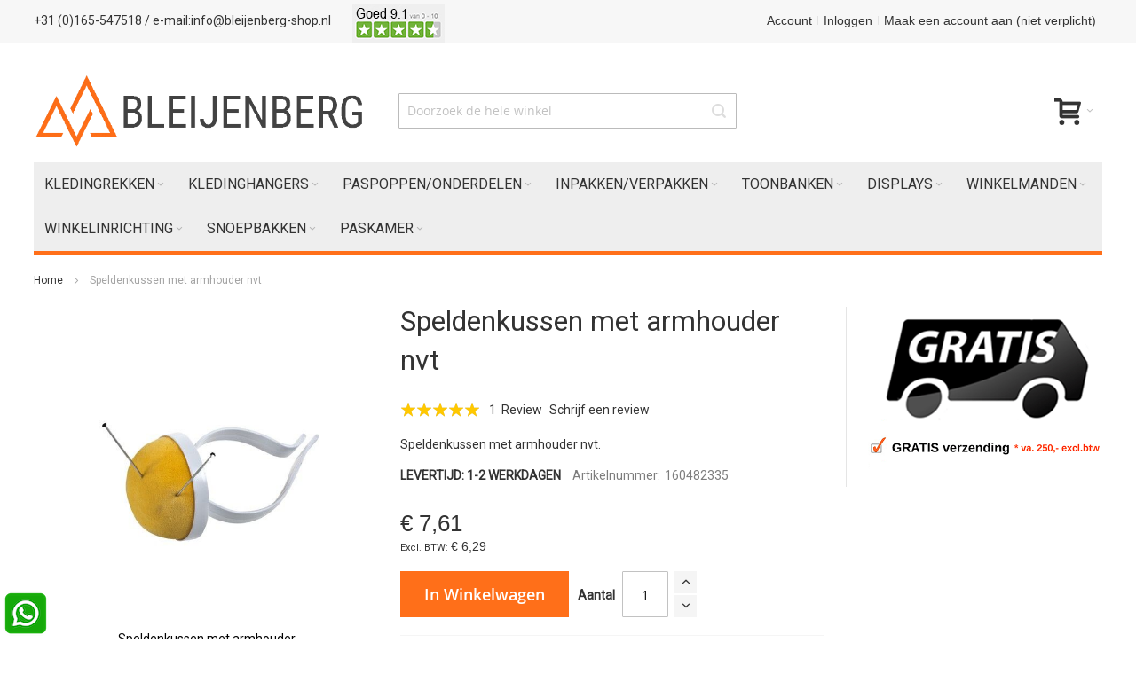

--- FILE ---
content_type: text/html; charset=UTF-8
request_url: https://www.bleijenberg-shop.nl/speldenkussen-met-armhouder-nvt.html
body_size: 23304
content:
<!doctype html>
<html lang="nl">
    <head prefix="og: http://ogp.me/ns# fb: http://ogp.me/ns/fb# product: http://ogp.me/ns/product#">
        
        <meta charset="utf-8"/>
<meta name="title" content="Speldenkussen met armhouder nvt"/>
<meta name="description" content="Speldenkussen met armhouder nvt."/>
<meta name="keywords" content="Speldenkussen,met,armhouder,nvt"/>
<meta name="robots" content="INDEX,FOLLOW"/>
<meta name="viewport" content="width=device-width, initial-scale=1, maximum-scale=1.0"/>
<meta name="format-detection" content="telephone=no"/>
<title>Speldenkussen met armhouder nvt</title>
<link  rel="stylesheet" type="text/css"  media="all" href="https://www.bleijenberg-shop.nl/static/version1697008601/frontend/Infortis/ultimo/nl_NL/mage/calendar.min.css" />
<link  rel="stylesheet" type="text/css"  media="all" href="https://www.bleijenberg-shop.nl/static/version1697008601/frontend/Infortis/ultimo/nl_NL/css/styles-m.min.css" />
<link  rel="stylesheet" type="text/css"  media="all" href="https://www.bleijenberg-shop.nl/static/version1697008601/frontend/Infortis/ultimo/nl_NL/Magenest_ProductLabel/css/position.min.css" />
<link  rel="stylesheet" type="text/css"  media="all" href="https://www.bleijenberg-shop.nl/static/version1697008601/frontend/Infortis/ultimo/nl_NL/Magenest_ProductLabel/css/sticker_style.min.css" />
<link  rel="stylesheet" type="text/css"  media="all" href="https://www.bleijenberg-shop.nl/static/version1697008601/frontend/Infortis/ultimo/nl_NL/Sparsh_WhatsAppChat/css/whatsapp-chat.min.css" />
<link  rel="stylesheet" type="text/css"  media="all" href="https://www.bleijenberg-shop.nl/static/version1697008601/frontend/Infortis/ultimo/nl_NL/Swissup_Tippyjs/css/light.min.css" />
<link  rel="stylesheet" type="text/css"  media="all" href="https://www.bleijenberg-shop.nl/static/version1697008601/frontend/Infortis/ultimo/nl_NL/Swissup_Tippyjs/css/translucent.min.css" />
<link  rel="stylesheet" type="text/css"  media="all" href="https://www.bleijenberg-shop.nl/static/version1697008601/frontend/Infortis/ultimo/nl_NL/mage/gallery/gallery.min.css" />
<link  rel="stylesheet" type="text/css"  media="all" href="https://www.bleijenberg-shop.nl/static/version1697008601/frontend/Infortis/ultimo/nl_NL/Amasty_ShopbyBase/css/swiper.min.css" />
<link  rel="stylesheet" type="text/css"  media="all" href="https://www.bleijenberg-shop.nl/static/version1697008601/frontend/Infortis/ultimo/nl_NL/Mollie_Payment/css/styles.min.css" />
<link  rel="stylesheet" type="text/css"  media="screen and (min-width: 768px)" href="https://www.bleijenberg-shop.nl/static/version1697008601/frontend/Infortis/ultimo/nl_NL/css/styles-l.min.css" />
<link  rel="stylesheet" type="text/css"  media="print" href="https://www.bleijenberg-shop.nl/static/version1697008601/frontend/Infortis/ultimo/nl_NL/css/print.min.css" />





<link  rel="canonical" href="https://www.bleijenberg-shop.nl/speldenkussen-met-armhouder-nvt.html" />
<link  rel="icon" type="image/x-icon" href="https://www.bleijenberg-shop.nl/media/favicon/default/faviconv5_32.png" />
<link  rel="shortcut icon" type="image/x-icon" href="https://www.bleijenberg-shop.nl/media/favicon/default/faviconv5_32.png" />
<!-- Chrome, Firefox OS and Opera -->
<meta name="theme-color" content="#ff7214">

<!-- Event snippet for Bleijenberg tracking conversion page -->



<!-- Google tag (gtag.js) -->

        
<!-- Google Tag Manager -->

<!-- End Google Tag Manager -->
<!-- BEGIN GOOGLE ANALYTICS CODE -->

<!-- END GOOGLE ANALYTICS CODE -->
<!-- BEGIN GOOGLE VERIFICATION TAG -->
<!-- END GOOGLE VERIFICATION TAG -->
<!-- BEGIN GTAG GLOBAL TAG -->
<!-- END GTAG GLOBAL TAG -->
<link rel="stylesheet" type="text/css" media="all" href="https://maxcdn.bootstrapcdn.com/font-awesome/latest/css/font-awesome.min.css">
<link rel="stylesheet" type="text/css" media="all" href="https://www.bleijenberg-shop.nl/asset/dynamic/assets/m/iult/f/cfg.css/" />
    <link href="//fonts.googleapis.com/css2?family=Roboto:wght@300;400&display=swap" rel="stylesheet" rel="stylesheet" type="text/css" />

<meta property="og:type" content="product" />
<meta property="og:title"
      content="Speldenkussen met armhouder nvt" />
<meta property="og:image"
      content="https://www.bleijenberg-shop.nl/media/catalog/product/cache/b1d94deef32a7cf538274cfa89d62ab4/s/p/speldenkussen-met-armhouder-160482335_5.jpg" />
<meta property="og:description"
      content="Speldenkussen met armhouder nvt" />
<meta property="og:url" content="https://www.bleijenberg-shop.nl/speldenkussen-met-armhouder-nvt.html" />
    <meta property="product:price:amount" content="7.610901"/>
    <meta property="product:price:currency"
      content="EUR"/>
    </head>
    <body data-container="body"
          data-mage-init='{"loaderAjax": {}, "loader": { "icon": "https://www.bleijenberg-shop.nl/static/version1697008601/frontend/Infortis/ultimo/nl_NL/images/loader-2.gif"}}'
        itemtype="http://schema.org/Product" itemscope="itemscope" class="mflazyzoad-no-js catalog-product-view product-speldenkussen-met-armhouder-nvt page-layout-1column">
        <!-- Google Tag Manager (noscript) -->
<noscript><iframe src="https://www.googletagmanager.com/ns.html?id=GTM-NFG8HDF"
                  height="0" width="0" style="display:none;visibility:hidden"></iframe></noscript>
<!-- End Google Tag Manager (noscript) -->



    <noscript>
        <div class="message global noscript">
            <div class="content">
                <p>
                    <strong>JavaScript lijkt te zijn uitgeschakeld in uw browser.</strong>
                    <span>Voor de beste gebruikerservaring, zorg ervoor dat javascript ingeschakeld is voor uw browser.</span>
                </p>
            </div>
        </div>
    </noscript>



<!-- BEGIN GTAG CART SCRIPT -->
<!-- END GTAG CART SCRIPT -->

<style>
    .mflazyzoad-no-js [data-original],
    .mflazyzoad-no-js [data-originalset] {
        display: none!important;
    }
</style>


<div class="page-wrapper"><div id="header-container" class="header-container header-mobile page-header"  >
<div id="top" class="header-container2">
<div class="header-container3">

        <!-- Part of the header displayed only in mobile mode -->
    <div class="header-m-container">

        <div class="header-m-top-container">
            <div class="header-m-top header container clearer">
                <div class="inner-container">

                    
                                                                                        
                </div> <!-- end: inner-container -->
            </div> <!-- end: header-m-top -->
        </div> <!-- end: header-m-top-container -->

        <div class="header-m-primary-container">
            <div class="header-m-primary header container">
                <div class="inner-container">

                    
                    <!-- Mobile logo -->
                    <div class="logo-wrapper--mobile">
                        <a class="logo" href="https://www.bleijenberg-shop.nl/" title="Bleijenberg ">
    <strong>Bleijenberg </strong>
    <img src="https://www.bleijenberg-shop.nl/media/logo/stores/1/logo.gif"
         alt="Bleijenberg "
    />
</a>
                    </div>
                    <div class="clearer after-mobile-logo"></div>

                    <!-- Skip links -->
                    <div id="skip-links" class="skip-links-wrapper skip-links--4">

                                                    <div data-skiptarget="#header-nav" class="skip-link skip-nav">
                                <span class="icon ic ic-menu"></span>
                                <span class="label">Menu</span>
                            </div>
                        
                                                    <div data-skiptarget="#header-search" class="skip-link skip-search">
                                <span class="icon ic ic-search"></span>
                                <span class="label">Zoek</span>
                            </div>
                        
                                                    <div data-skiptarget="#header-account" class="skip-link skip-account">
                                <span class="icon ic ic-user"></span>
                                <span class="label">Account</span>
                            </div>
                        
                        
                        
                                                                            <div id="mini-cart-marker-mobile"></div>
                            <div data-block="minicart" class="minicart-wrapper mini-cart filled-heading" id="minicart">         <div data-skiptarget="#header-cart" class="mini-cart-heading dropdown-heading skip-link skip-cart action showcart counter-over-" data-bind="scope: 'minicart_content'">
        <span class="inner-heading">
            <span class="icon ic ic-cart" style="font-size: 30px;"></span>
            <span class="counter qty empty ic ic-char ib ib-size-xs ib-rounded"
                  data-bind="css: { empty: !!getCartParam('summary_count') == false }, blockLoader: isLoading">
                <span class="counter-number"><!-- ko text: getCartParam('summary_count') --><!-- /ko --></span>
                <span class="counter-label">
                <!-- ko if: getCartParam('summary_count') -->
                    <!-- ko text: getCartParam('summary_count') --><!-- /ko -->
                    <!-- ko i18n: 'items' --><!-- /ko -->
                <!-- /ko -->
                </span>
            </span>
            <span class="label hide">Winkelwagen</span>
            <span class="caret"></span>
        </span>
    </div>
            <div id="header-cart" class="mini-cart-content dropdown-content skip-content skip-content--style block-cart block block-minicart empty"
            data-role="dropdownDialog"
            data-mage-init='{"dropdownDialog":{
                "triggerEvent": "click mouseenter",
                "appendTo": "[data-block=minicart]",
                "triggerTarget": ".showcart",
                "timeout": "200",
                "closeOnMouseLeave": true,
                "closeOnEscape": true,
                "parentClass": "active open",
                "buttons": []}}'>
            <div id="minicart-content-wrapper" data-bind="scope: 'minicart_content'">
                <!-- ko template: getTemplate() --><!-- /ko -->
            </div>
                    </div>
        
    
    
</div>
                        
                                                    <div id="header-nav" class="skip-content skip-content--style">
                                <div id="nav-marker-mobile"></div>
                            </div>

                                                    <div id="search-marker-mobile"></div>
                            <div id="header-search" class="skip-content skip-content--style">
<div id="block-search" class="block block-search search-wrapper">     <div class="block block-title"><strong>Zoek</strong></div>
    <div class="block block-content">
        <form class="form minisearch" id="search_mini_form" action="https://www.bleijenberg-shop.nl/catalogsearch/result/" method="get">
            <div class="field search">
                                <div class="control">
                    <input id="search"
                           data-mage-init='{"quickSearch":{
                                "formSelector":"#search_mini_form",
                                "url":"https://www.bleijenberg-shop.nl/search/ajax/suggest/",
                                "destinationSelector":"#search_autocomplete"}
                           }'
                           type="text"
                           name="q"
                           value=""
                           placeholder="Doorzoek de hele winkel"
                           class="input-text"
                           maxlength="128"
                           role="combobox"
                           aria-haspopup="false"
                           aria-autocomplete="both"
                           autocomplete="off"/>
                    <div id="search_autocomplete" class="search-autocomplete"></div>
                                    </div>
            </div>
            <div class="actions">
                <button id="action-search" type="submit"
                        title="Zoek"
                        class="action search">
                    <span class="icon ic ic-search ib ib-square ib-hover"></span>
                </button>
            </div>
        </form>
    </div>
</div> <!-- end: block-search -->
</div>
                        
                                                    <div id="account-links-marker-mobile"></div>
                                <div id="header-account" class="account-links top-links links-wrapper-separators-left skip-content skip-content--style">
        <ul class="header links"><li><a href="https://www.bleijenberg-shop.nl/customer/account/" >Account</a></li><li class="authorization-link" data-label="of">
    <a href="https://www.bleijenberg-shop.nl/customer/account/login/">
        Inloggen    </a>
</li>
<li><a href="https://www.bleijenberg-shop.nl/customer/account/create/" >Maak een account aan (niet verplicht)</a></li></ul>    </div>
                        
                        
                            <div class="skip-links-clearer clearer"></div>

                    </div> <!-- end: skip-links-wrapper -->

                </div> <!-- end: inner-container -->
            </div> <!-- end: header-m-primary -->
        </div> <!-- end: header-m-primary-container -->

    </div> <!-- end: header-m-container -->
    
    <!-- Part of the header displayed only in regular mode -->
    <div class="header-top-container">
        <div class="header-top header container clearer">
            <div class="inner-container">

                <a class="action skip contentarea"
   href="#contentarea">
    <span>
        Ga naar de inhoud    </span>
</a>

                                
                <div class="left-column">

                    
                    
                                            <div class="item item-left"><div class="hide-below-768" title="">+31 (0)165-547518 <a href="mailto:info@bleijenberg-shop.nl">/ e-mail:info@bleijenberg-shop.nl</a>&nbsp; &nbsp; &nbsp; &nbsp;&nbsp;<a title="Winkelbeoordeling" href="https://www.bleijenberg-shop.nl/beoordelingen" target="_self"><img class="fade-on-hover" src="https://www.bleijenberg-shop.nl/media/wysiwyg/beoordeling3.jpg" alt="beoordelingen"></a></div></div>
                    
                                            <div class="item item-left local-font hidden-xs hidden-sm">
                            <div class="welcome"></div>
                        </div>
                    
                                            <div class="item item-left">
                            <div class="item link compare" data-bind="scope: 'compareProducts'" data-role="compare-products-link">
    <a class="action compare no-display" title="Producten vergelijken"
       data-bind="attr: {'href': compareProducts().listUrl}, css: {'no-display': !compareProducts().count}"
    >
        Producten vergelijken        <span class="counter qty" data-bind="text: compareProducts().countCaption"></span>
    </a>
</div>

                        </div>
                    
                </div> <!-- end: left column -->

                <div class="right-column">

                                                                        <div class="item item-right item-interface"><div id="account-links-marker-regular"></div></div>
                                            
                    
                    
                </div> <!-- end: right column -->

            </div> <!-- end: inner-container -->
        </div> <!-- end: header-top -->
    </div> <!-- end: header-top-container -->

    <div class="header-primary-container">
        <div class="header-primary header container">
            <div class="inner-container">

                                <div class="header content"><div class="widget block block-static-block">
    </div>
</div>
                                <div class="hp-blocks-holder">

                                            <!-- Left column -->
                        <div class="hp-block left-column grid12-4">
                                                                                                                            <div class="item"><div class="logo-wrapper logo-wrapper--regular">        <a class="logo" href="https://www.bleijenberg-shop.nl/" title="Bleijenberg ">
            <strong>Bleijenberg </strong>
            <img src="https://www.bleijenberg-shop.nl/media/logo/stores/1/logo.gif"
                 alt="Bleijenberg "
                                              />
        </a>
</div></div>
                                                                                    </div> <!-- end: left column -->
                    
                                            <!-- Central column -->
                        <div class="hp-block central-column grid12-4">
                                                                                                                            <div class="item"><div id="search-marker-regular"></div></div>
                                                                                    </div> <!-- end: central column -->
                    
                                            <!-- Right column -->
                        <div class="hp-block right-column grid12-4">
                                                                                                                            <div class="item"><div id="user-menu-wrapper-regular">
    <div id="user-menu" class="user-menu">

        
        
                    <div id="mini-cart-marker-regular"></div>        
        
                
        
        
        
                
        
        
        
        
    </div> <!-- end: user-menu -->
</div>
</div>
                                                                                    </div> <!-- end: right column -->
                                        
                </div> <!-- end: hp-blocks-holder -->

            </div> <!-- end: inner-container -->
        </div> <!-- end: header-primary -->
    </div> <!-- end: header-primary-container -->

            
    <div class="nav-container skip-content sticky-container">
        <div class="nav container clearer">
            <div class="inner-container"><div class="navi-wrapper">

        <ul class="nav-holders-wrapper right-column">
        <li id="nav-holder1" class="nav-item level0 level-top nav-holder"></li>
        <li id="nav-holder2" class="nav-item level0 level-top nav-holder"></li>
        <li id="nav-holder3" class="nav-item level0 level-top nav-holder"></li>
    </ul>

            
        <div id="mobnav-trigger" class="mobnav-trigger menu-trigger">
            <div class="menu-trigger-inner">
                <span class="trigger-icon"><span class="line"></span><span class="line"></span><span class="line"></span></span>
                <span class="label">Menu</span>
            </div>
        </div>

    
        
            
        <div id="nav-marker-regular"></div>
    <nav id="mainmenu" class="navi nav-regular opt-fx-fade-inout opt-sb5 opt-sob with-bullets">
        <ul>

                        
            
                        
                                        <li class="nav-item level0 nav-1 level-top first nav-item--parent mega nav-item--only-blocks parent"><a href="https://www.bleijenberg-shop.nl/kledingrekken.html" class="level-top"><span>Kledingrekken</span><span class="caret"></span></a><span class="opener"></span><div class="nav-panel--dropdown nav-panel" style="width:80%;"><div class="nav-panel-inner"><div class="nav-block nav-block--top std grid-full"><div class="grid12-2">
<ul>
<li>
<h5 class="heading"><a href="/kledingrekken/kledingrekken.html">Overzicht </a></h5>
</li>
</ul>
<a href="/kledingrekken/kledingrekken.html"> <img class="fade-on-hover" src="https://www.bleijenberg-shop.nl/media/wysiwyg/menu/kledingrekken/overzicht kledingrekken.jpg" alt="overzicht van alle kledingrekken"> </a></div>
<div class="grid12-2">
<ul>
<li>
<h5 class="heading"><a href="/kledingrekken/goedkoop-kledingrek.html">Goedkoop </a></h5>
</li>
</ul>
<a href="/kledingrekken/goedkoop-kledingrek.html"> <img class="fade-on-hover" src="https://www.bleijenberg-shop.nl/media/wysiwyg/menu/kledingrekken/budget kledingrekken.jpg" alt="goedkoop budget kledingrek"> </a></div>
<div class="grid12-2">
<ul>
<li>
<h5 class="heading"><a href="/kledingrekken/dubbel-kledingrek.html">Dubbel rek </a></h5>
</li>
</ul>
<a href="/kledingrekken/dubbel-kledingrek.html"> <img class="fade-on-hover" src="https://www.bleijenberg-shop.nl/media/wysiwyg/menu/kledingrekken/dubbel kledingrek.jpg" alt="dubbele kledingrekken in hoogte verstelbaar"> </a></div>
<div class="grid12-2">
<ul>
<li>
<h5 class="heading"><a href="/kledingrekken/opvouwbaar-kledingrek.html">Opvouwbaar </a></h5>
</li>
</ul>
<a href="/kledingrekken/opvouwbaar-kledingrek.html"> <img class="fade-on-hover" src="https://www.bleijenberg-shop.nl/media/wysiwyg/menu/kledingrekken/opvouwbare kledingrekken.jpg" alt="opvouwbare kledingrekken vouwrek"> </a></div>
<div class="grid12-2">
<ul>
<li>
<h5 class="heading"><a href="/kledingrekken/design-kledingrek.html">Design </a></h5>
</li>
</ul>
<a href="/kledingrekken/design-kledingrek.html"> <img class="fade-on-hover" src="https://www.bleijenberg-shop.nl/media/wysiwyg/menu/kledingrekken/design kledingrek.jpg" alt="design kledingrek zwart wit en chroom"> </a></div>
<div class="grid12-2">
<ul>
<li>
<h5 class="heading"><a href="/kledingrekken/kledingrekken/uitvoering_kledingrek-transportrek.html">Transport </a></h5>
</li>
</ul>
<a href="/kledingrekken/kledingrekken/uitvoering_kledingrek-transportrek.html"> <img class="fade-on-hover" src="https://www.bleijenberg-shop.nl/media/wysiwyg/menu/kledingrekken/transport garderobe kledingrek.jpg" alt="sterk transport kledingrek"> </a></div>
<div class="grid12-2">
<ul>
<li>
<h5 class="heading"><a href="/kledingrekken/kledingrekken.html">Winkel </a></h5>
</li>
</ul>
<a href="/kledingrekken/kledingrekken.html"> <img class="fade-on-hover" src="https://www.bleijenberg-shop.nl/media/wysiwyg/menu/kledingrekken/winkel kledingrek.jpg" alt="winkel kledingrek rad en met armen"> </a></div>
<div class="grid12-2">
<ul>
<li>
<h5 class="heading"><a href="/kledingrekken/toebehoren-kledingrekken.html">Toebehoren </a></h5>
</li>
</ul>
<a href="/kledingrekken/toebehoren-kledingrekken.html"> <img class="fade-on-hover" src="https://www.bleijenberg-shop.nl/media/wysiwyg/menu/kledingrekken/kledingrekken toebehoren.jpg" alt="kledingrekken toebehoren"> </a></div>
<div class="grid12-2">
<ul>
<li>
<h5 class="heading"><a href="/kledingrekken/kledingrekken/uitvoering_kledingrek-schoenenrek.html">Schoenenrek </a></h5>
</li>
</ul>
<a href="/kledingrekken/kledingrekken/uitvoering_kledingrek-schoenenrek.html"> <img class="fade-on-hover" src="https://www.bleijenberg-shop.nl/media/wysiwyg/menu/kledingrekken/schoenenrek.jpg" alt="schoenenrek"> </a></div>

<div class="grid12-2">
<ul>
<li>
<h5 class="heading"><a href="/winkelinrichting/wandrek-rails-laser-winkelinrichting.html">Winkelinrichting </a></h5>
</li>
</ul>
<a href="/winkelinrichting/wandrek-rails-laser-winkelinrichting.html"> <img class="fade-on-hover" src="https://www.bleijenberg-shop.nl/media/wysiwyg/lazer_winkelinrichting_zwart_en_goud.jpg" alt="winkelinrichting"> </a></div></div></div></div></li><li class="nav-item level0 nav-2 level-top nav-item--parent mega nav-item--only-blocks parent"><a href="https://www.bleijenberg-shop.nl/kledinghangers.html" class="level-top"><span>Kledinghangers</span><span class="caret"></span></a><span class="opener"></span><div class="nav-panel--dropdown nav-panel" style="width:90%;"><div class="nav-panel-inner"><div class="nav-block nav-block--top std grid-full"><div class="grid12-2">
<ul>
<li><h5 class="heading"><a href="/kledinghangers/kledinghangers-hout.html" ><span>Hout</span> </a>
</li>
</ul>
<a href="/kledinghangers/kledinghangers-hout.html" >
<img src="https://www.bleijenberg-shop.nl/media/wysiwyg/menu/kledinghangers/Kledinghangers hout.jpg" class="fade-on-hover" alt="kledinghangers in hout in zwart en wit en blannk gelakt" />
</a>	
	
</div>
<div class="grid12-2">
<ul>
<li><h5 class="heading"><a href="/kledinghangers/kledinghangers-kunststof.html" ><span>Kunststof</span> </a>
</li>
</ul>
<a href="/kledinghangers/kledinghangers-kunststof.html" >
<img src="https://www.bleijenberg-shop.nl/media/wysiwyg/menu/kledinghangers/kledinghangers kunststof.jpg" class="fade-on-hover" alt="kledinghangers kleerhanger plastic en kunststof " />
</a>		
</div>
<div class="grid12-2">
<ul>
<li><h5 class="heading"><a href="/kledinghangers/kledinghangers-metaal.html" ><span>Metaal</span> </a>
</li>
</ul>
<a href="/kledinghangers/kledinghangers-metaal.html" >
<img src="https://www.bleijenberg-shop.nl/media/wysiwyg/menu/kledinghangers/Kledinghangers metaal.jpg" class="fade-on-hover" alt="kledinghangers kleerhanger metaal ijzer" />
</a>		
</div>
<div class="grid12-2">
<ul>
<li><h5 class="heading"><a href="/kledinghangers/garderobehangers.html" ><span>Garderobe</span> </a>
</li>
</ul>
<a href="/kledinghangers/garderobehangers.html" >
<img src="https://www.bleijenberg-shop.nl/media/wysiwyg/menu/kledinghangers/Kledinghangers garderobe.jpg" class="fade-on-hover" alt="garderobe kledinghangers voor kapstokken" />
</a>		
</div>

<div class="grid12-2">
<ul>
<li><h5 class="heading"><a href="/kledinghoezen/kledinghoezen.html" ><span>Kledinghoezen</span> </a>
</li>
</ul>
<a href="/kledinghoezen/kledinghoezen.html" >
<img src="https://www.bleijenberg-shop.nl/media/wysiwyg/menu/kledinghoezen/kledinghoezen.jpg" class="fade-on-hover" alt="kledinghoes voor kleding collectie hoes schouderhoes" />
</a>
</div>


<div class="grid12-2">
<ul>
<li><h5 class="heading"><a href="/kledinghangers/accessoires.html" ><span>Accessoires</span> </a>
</li>
</ul>
<a href="/kledinghangers/accessoires.html" >
<img src="https://www.bleijenberg-shop.nl/media/wysiwyg/menu/kledinghangers/Kledinghangers accessoires.jpg" class="fade-on-hover" alt="Kledinghangers accessoires non slips kijpers" />
</a>		
</div></div></div></div></li><li class="nav-item level0 nav-3 level-top nav-item--parent mega nav-item--only-blocks parent"><a href="https://www.bleijenberg-shop.nl/paspoppen.html" class="level-top"><span>Paspoppen/onderdelen</span><span class="caret"></span></a><span class="opener"></span><div class="nav-panel--dropdown nav-panel" style="width:90%;"><div class="nav-panel-inner"><div class="nav-block nav-block--top std grid-full"><div class="grid12-2">
<ul>
<li><h5 class="heading"><a href="/paspoppen/etalagepoppen.html" ><span>Etalagepoppen</span> </a>
</li>
</ul>
<a href="/paspoppen/etalagepoppen.html" >
<img src="https://www.bleijenberg-shop.nl/media/wysiwyg/menu/paspoppen/etalagepoppen.jpg" class="fade-on-hover" alt="etalagepoppen man vrouw en kind" />
</a>		
</div>



<div class="grid12-2">
<ul>
<li><h5 class="heading"><a href="/paspoppen/paspoppen.html" ><span>Paspoppen</span> </a>
</li>
</ul>
<a href="/paspoppen/paspoppen.html" >
<img src="https://www.bleijenberg-shop.nl/media/wysiwyg/menu/paspoppen/paspoppen.jpg" class="fade-on-hover" alt="paspoppen man vrouw en kind" />
</a>		
</div>


<div class="grid12-2">
<ul>
<li><h5 class="heading"><a href="/paspoppen/torso.html" ><span>Torso`s</span> </a>
</li>
</ul>
<a href="/paspoppen/torso.html" >
<img src="https://www.bleijenberg-shop.nl/media/wysiwyg/menu/paspoppen/torso`s.jpg" class="fade-on-hover" alt="torso`s in wit transparant en zwart dames heren" />
</a>		
</div>


<div class="grid12-2">
<ul>
<li><h5 class="heading"><a href="/paspoppen/hoofden.html" ><span>Hoofden</span> </a>
</li>
</ul>
<a href="/paspoppen/hoofden.html" >
<img src="https://www.bleijenberg-shop.nl/media/wysiwyg/menu/paspoppen/hoofden.jpg" class="fade-on-hover" alt="hoofden wit huidskleur dames heren" />
</a>		
</div>

<div class="grid12-2">
<ul>
<li><h5 class="heading"><a href="/paspoppen/benen.html" ><span>Benen</span> </a>
</li>
</ul>
<a href="/paspoppen/benen.html" >
<img src="https://www.bleijenberg-shop.nl/media/wysiwyg/menu/paspoppen/benen.jpg" class="fade-on-hover" alt="benen etalage huidskleur dames heren" />
</a>		
</div>


<div class="grid12-2">
<ul>
<li><h5 class="heading"><a href="/paspoppen/accessoires.html" ><span>Accessoires</span> </a>
</li>
</ul>
<a href="/paspoppen/accessoires.html" >
<img src="https://www.bleijenberg-shop.nl/media/wysiwyg/menu/paspoppen/accessoires.jpg" class="fade-on-hover" alt="accessoires voor uw paspoppen" />
</a></div></div></div></li><li class="nav-item level0 nav-4 level-top nav-item--parent mega nav-item--only-blocks parent"><a href="https://www.bleijenberg-shop.nl/papierrolhouder.html" class="level-top"><span>Inpakken/verpakken</span><span class="caret"></span></a><span class="opener"></span><div class="nav-panel--dropdown nav-panel" style="width:80%;"><div class="nav-panel-inner"><div class="nav-block nav-block--top std grid-full"><div class="grid12-2">
<ul>
<li><h5 class="heading"><a href="/papierrolhouder/papierrolhouder.html" ><span>Papierrolhouder</span> </a>
</li>
</ul>
<a href="/papierrolhouder/papierrolhouder.html" >
<img src="https://www.bleijenberg-shop.nl/media/wysiwyg/menu/papierrolhouder/papierrolhouders legro.jpg" class="fade-on-hover" alt="papierrolhouders van legro voor cadeaupapier" />
</a>		
</div>

<div class="grid12-2">
<ul>
<li><h5 class="heading"><a href="/papierrolhouder/papierrolhouder-lintrolhouder.html" ><span>Papier+lintrol</span> </a>
</li>
</ul>
<a href="/papierrolhouder/papierrolhouder-lintrolhouder.html" >
<img src="https://www.bleijenberg-shop.nl/media/wysiwyg/menu/papierrolhouder/papierrolhouder en lintrolhouder legro.jpg" class="fade-on-hover" alt="papierrolhouders van legro met houder voor krullint" />
</a>		
</div>

<div class="grid12-2">
<ul>
<li><h5 class="heading"><a href="/papierrolhouder/lintrolhouder.html" ><span>Lintrolhouders</span> </a>
</li>
</ul>
<a href="/papierrolhouder/lintrolhouder.html" >
<img src="https://www.bleijenberg-shop.nl/media/wysiwyg/menu/papierrolhouder/lintrolhouders legro.jpg" class="fade-on-hover" alt="lintrolhouders legro voor krullint" />
</a>		
</div>

<div class="grid12-2">
<ul>
<li><h5 class="heading"><a href="/papierrolhouder/etikettenhouder.html" ><span>Etikettenhouders</span> </a>
</li>
</ul>
<a href="/papierrolhouder/etikettenhouder.html" >
<img src="https://www.bleijenberg-shop.nl/media/wysiwyg/menu/papierrolhouder/etikettenhouders legro.jpg" class="fade-on-hover" alt="etikettenhouders voor plaketiketten" />
</a>		
</div>


<div class="grid12-2">
<ul>
<li><h5 class="heading"><a href="/papierrolhouder/losse-onderdelen-legro-papierrolhouder.html" ><span>Onderdelen</span> </a>
</li>
</ul>
<a href="/papierrolhouder/losse-onderdelen-legro-papierrolhouder.html" >
<img src="https://www.bleijenberg-shop.nl/media/wysiwyg/menu/papierrolhouder/losse onderdelen legro.jpg" class="fade-on-hover" alt="losse onderdelen legro voeten scheurmes" />
</a>		
</div>


<div class="grid12-2">
<ul>
<li><h5 class="heading"><a href="/draagtassen/papieren-draagtassen.html" ><span>Draagtassen</span> </a>
</li>
</ul>
<a href="/draagtassen/papieren-draagtassen.html" >
<img src="https://www.bleijenberg-shop.nl/media/wysiwyg/menu/papierrolhouder/Papieren draagtassen.jpg" class="fade-on-hover" alt="Papieren draagtassen in verschillende kleuren" />
</a>
</div>


<div class="grid12-2">
<ul>
<li><h5 class="heading"><a href="/cadeaupapier/cadeaupapier.html" ><span>cadeaupapier</span> </a>
</li>
</ul>
<a href="/cadeaupapier/cadeaupapier.html" >
<img src="https://www.bleijenberg-shop.nl/media/wysiwyg/menu/papierrolhouder/cadeaupapier.jpg" class="fade-on-hover" alt="cadeaupapier en inpakpapier in verschillende kleuren" />
</a>
</div>



<div class="grid12-2">
<ul>
<li><h5 class="heading"><a href="/krullint/krullint.html" ><span>Krullint</span> </a>
</li>
</ul>
<a href="/krullint/krullint.html" >
<img src="https://www.bleijenberg-shop.nl/media/wysiwyg/menu/krullint/krullint.jpg" class="fade-on-hover" alt="Krullint rood blauw wit groen in verschillende kleuren" />
</a>
</div>


<div class="grid12-2">
<ul>
<li><h5 class="heading"><a href="/prijstang/prijstangen.html" ><span>Prijstang</span> </a>
</li>
</ul>
<a href="/prijstang/prijstangen.html" >
<img src="https://www.bleijenberg-shop.nl/media/wysiwyg/menu/papierrolhouder/Prijstang.jpg" class="fade-on-hover" alt="Prijstangen met 8 4 regels en textieltangen" />
</a>
</div>

<div class="grid12-2">
<ul>
<li><h5 class="heading"><a href="/kledinghoezen/kledinghoezen.html" ><span>Kledinghoezen</span> </a>
</li>
</ul>
<a href="/kledinghoezen/kledinghoezen.html" >
<img src="https://www.bleijenberg-shop.nl/media/wysiwyg/menu/kledinghoezen/kledinghoezen.jpg" class="fade-on-hover" alt="kledinghoes voor kleding collectie hoes schouderhoes" />
</a></div></div></div></li><li class="nav-item level0 nav-5 level-top nav-item--parent mega nav-item--only-blocks parent"><a href="https://www.bleijenberg-shop.nl/toonbanken.html" class="level-top"><span>Toonbanken</span><span class="caret"></span></a><span class="opener"></span><div class="nav-panel--dropdown nav-panel" style="width:80%;"><div class="nav-panel-inner"><div class="nav-block nav-block--top std grid-full"><div class="grid12-2">
<ul>
<li><h5 class="heading"><a href="/toonbanken.html" ><span>Geleverd</span> </a>
</li>
</ul>
<a href="/toonbanken.html" >
<img src="https://www.bleijenberg-shop.nl/media/wysiwyg/menu/toonbanken/geleverde toonbanken.jpg" class="fade-on-hover" alt="geleverde tonbanken" />
</a>		
</div>

<div class="grid12-2">
<ul>
<li><h5 class="heading"><a href="/toonbanken/toonbank-sense.html" ><span>Toonbank Sense</span> </a>
</li>
</ul>
<a href="/toonbanken/toonbank-sense.html" >
<img src="https://www.bleijenberg-shop.nl/media/wysiwyg/menu/toonbanken/toonbank sense.jpg" class="fade-on-hover" alt="Toonbank sense voor winkelbalie" />
</a>		
</div>



<div class="grid12-2">
<ul>
<li><h5 class="heading"><a href="/toonbanken/toonbank-allure.html" ><span>Toonbank Allure</span> </a>
</li>
</ul>
<a href="/toonbanken/toonbank-allure.html" >
<img src="https://www.bleijenberg-shop.nl/media/wysiwyg/menu/toonbanken/toonbank allure.jpg" class="fade-on-hover" alt="Toonbank Allure voor winkel en kantoor" />
</a>		
</div>


<div class="grid12-2">
<ul>
<li><h5 class="heading"><a href="/toonbanken/toonbank-venice.html" ><span>Toonbank Venice</span> </a>
</li>
</ul>
<a href="/toonbanken/toonbank-venice.html" >
<img src="https://www.bleijenberg-shop.nl/media/wysiwyg/menu/toonbanken/toonbank venice.jpg" class="fade-on-hover" alt="Toonbank Venice voor uw winkelinrichting balie" />
</a>		
</div>


<div class="grid12-2">
<ul>
<li><h5 class="heading"><a href="/toonbanken/toonbank-top.html" ><span>Toonbank Top</span> </a>
</li>
</ul>
<a href="/toonbanken/toonbank-top.html" >
<img src="https://www.bleijenberg-shop.nl/media/wysiwyg/menu/toonbanken/toonbank top.jpg" class="fade-on-hover" alt="Toonbank top voor iedere winkel en schoonheidssalon" />
</a>		
</div>



<div class="grid12-2">
<ul>
<li><h5 class="heading"><a href="/toonbanken/toonbank-shop.html" ><span>Toonbank Shop</span> </a>
</li>
</ul>
<a href="/toonbanken/toonbank-shop.html" >
<img src="https://www.bleijenberg-shop.nl/media/wysiwyg/menu/toonbanken/toonbank shop.jpg" class="fade-on-hover" alt="Toonbank shop balie in wit en zwart" />
</a>		
</div>



<div class="grid12-2">
<ul>
<li><h5 class="heading"><a href="toonbanken/vitrine-toonbank-surface.html" ><span>Toonbank Surface</span> </a>
</li>
</ul>
<a href="/toonbanken/vitrine-toonbank-surface.html" >
<img src="https://www.bleijenberg-shop.nl/media/wysiwyg/menu/toonbanken/toonbank surface.jpg" class="fade-on-hover" alt="Toonbank surface met vitrine balie" />
</a>		
</div>

<div class="grid12-2">
<ul>
<li><h5 class="heading"><a href="/toonbanken/toonbank-touch.html" ><span>Toonbank Touch</span> </a>
</li>
</ul>
<a href="/toonbanken/toonbank-touch.html" >
<img src="https://www.bleijenberg-shop.nl/media/wysiwyg/menu/toonbanken/toonbank touch.jpg" class="fade-on-hover" alt="Toonbank touch op poten" />
</a>		
</div>

<div class="grid12-2">
<ul>
<li><h5 class="heading"><a href="/toonbanken/toonbank-salon.html" ><span>Toonbank Salon</span> </a>
</li>
</ul>
<a href="/toonbanken/toonbank-salon.html" >
<img src="https://www.bleijenberg-shop.nl/media/wysiwyg/menu/toonbanken/toonbank salon.jpg" class="fade-on-hover" alt="Toonbank salon voor kapperszaak of schoonheidssalon" />
</a>		
</div>

<div class="grid12-2">
<ul>
<li><h5 class="heading"><a href="/toonbanken/toonbank-studio-80.html" ><span>Toonbank Studio</span> </a>
</li>
</ul>
<a href="/toonbanken/toonbank-studio-80.html" >
<img src="https://www.bleijenberg-shop.nl/media/wysiwyg/menu/toonbanken/toonbank studio.jpg" class="fade-on-hover" alt="Toonbank studio voor de kleine winkel of schoonheidssalon" />
</a>		
</div></div></div></div></li><li class="nav-item level0 nav-6 level-top nav-item--parent mega nav-item--only-blocks parent"><a href="https://www.bleijenberg-shop.nl/folderstandaard.html" class="level-top"><span>Displays</span><span class="caret"></span></a><span class="opener"></span><div class="nav-panel--dropdown nav-panel" style="width:90%;"><div class="nav-panel-inner"><div class="nav-block nav-block--top std grid-full"><div class="grid12-2">
<ul>
<li>
<h5 class="heading"><a href="/folderstandaard/folderstandaard.html"><span>Folderstandaard</span> </a></h5>
</li>
</ul>
<a href="/folderstandaard/folderstandaard.html"> <img alt="folderrek folderstandaard vast voor a4 a5 a3 folders" class="fade-on-hover" src="https://www.bleijenberg-shop.nl/media/wysiwyg/banners/folderrek/Folderstandaard menu.jpg" /> </a></div>
<div class="grid12-2">
<ul>
<li>
<h5 class="heading"><a href="/folderstandaard/folderrek.html"><span>Folderrekken</span> </a></h5>
</li>
</ul>
<a href="/folderstandaard/folderrek.html"> <img alt="folderrek  opvouwbaar voor a4 a5 a3 folders" class="fade-on-hover" src="https://www.bleijenberg-shop.nl/media/wysiwyg/menu/folderrek/folderrek opvouwbaar.jpg" /> </a></div>
<div class="grid12-2">
<ul>
<li>
<h5 class="heading"><a href="/folderstandaard/folderrek-wand.html"><span>Folderrek muur</span> </a></h5>
</li>
</ul>
<a href="/folderstandaard/folderrek-wand.html"> <img alt="folderrek folderstandaard voor wand of muur" class="fade-on-hover" src="https://www.bleijenberg-shop.nl/media/wysiwyg/menu/folderrek/folderrek muur of wand.jpg" /> </a></div>
<div class="grid12-2">
<ul>
<li>
<h5 class="heading"><a href="/wissellijst/wissellijst.html"><span>Wissellijst</span> </a></h5>
</li>
</ul>
<a href="/wissellijst/wissellijst.html"> <img alt="wissellijsten in de formaten a4 a5 a3" class="fade-on-hover" src="https://www.bleijenberg-shop.nl/media/wysiwyg/menu/wissellijst/wissellijst.jpg" /> </a></div>
<div class="grid12-2">
<ul>
<li>
<h5 class="heading"><a href="/stoepborden/stoepborden.html"><span>Stoepborden</span> </a></h5>
</li>
</ul>
<a href="/stoepborden/stoepborden.html"> <img alt="Stoepborden budget en outdoor" class="fade-on-hover" src="https://www.bleijenberg-shop.nl/media/wysiwyg/menu/stoepborden/stoepborden.jpg" /> </a></div>

<div class="grid12-2">
<ul>
<li>
<h5 class="heading"><a href="/sieradenpresentatie/sieradenpresentatie.html"><span>Sieradenpresentatie</span> </a></h5>
</li>
</ul>
<a href="/sieradenpresentatie/sieradenpresentatie.html"> <img alt="sieradenpresentatie voor ketting, ringen, halsketting, collier, ringen, oorbellen, armbanden" class="fade-on-hover" src="https://www.bleijenberg-shop.nl/media/wysiwyg/menu/sieradenpresentatie/sieradenpresentatie.jpg" /> </a></div></div></div></div></li><li class="nav-item level0 nav-7 level-top nav-item--parent mega nav-item--only-blocks parent"><a href="https://www.bleijenberg-shop.nl/winkelmandje.html" class="level-top"><span>Winkelmanden</span><span class="caret"></span></a><span class="opener"></span><div class="nav-panel--dropdown nav-panel" style="width:90%;"><div class="nav-panel-inner"><div class="nav-block nav-block--top std grid-full"><div class="grid12-2">
<ul>
<li><h5 class="heading"><a href="/winkelmandje/winkelmandje.html" ><span>Winkelmandjes</span> </a>
</li>
</ul>
<a href="/winkelmandje/winkelmandje.html" >
<img src="https://www.bleijenberg-shop.nl/media/wysiwyg/menu/winkelmandjes/winkelmandje boodschappenmandje.jpg" class="fade-on-hover" alt="Winkelmandjes in diverse afmetingen en kleuren" />
</a>		
</div>
<div class="grid12-2">
<ul>
<li><h5 class="heading"><a href="/winkelmandje/winkelmandje.html" ><span>Winkelmand trolly's</span> </a>
</li>
</ul>
<a href="/winkelmandje/winkelmandje.html" >
<img src="https://www.bleijenberg-shop.nl/media/wysiwyg/menu/winkelmandjes/trolly winkelmandjes boodschappenmandjes verrijdbaar.jpg" class="fade-on-hover" alt="verrijdbare Winkelmand trolly's" />
</a>		
</div>
<div class="grid12-2">
<ul>
<li><h5 class="heading"><a href="/winkelmandje/winkelmandje.html" ><span>Mandenhouder</span> </a>
</li>
</ul>
<a href="/winkelmandje/winkelmandje.html" >
<img src="https://www.bleijenberg-shop.nl/media/wysiwyg/menu/winkelmandjes/mandenhouder winkelmandjes boodschappenmandjes.jpg" class="fade-on-hover" alt="Mandenhouders voor het verplaatsen van winkelmandjes" />
</a>
</div>
<div class="grid12-2">
<ul>
<li><h5 class="heading"><a href="/draadmanden/draadmanden.html" ><span>Draadmanden</span> </a>
</li>
</ul>
<a href="/draadmanden/draadmanden.html" >
<img src="https://www.bleijenberg-shop.nl/media/wysiwyg/menu/draadmanden/draadmanden.jpg" class="fade-on-hover" alt="Draadmanden en tussenschotten" />
</a>		
</div>
<div class="grid12-2">
<ul>
<li><h5 class="heading"><a href="/draadmanden/aanbiedingsmanden.html" ><span>Aanbiedingsmanden</span> </a>
</li>
</ul>
<a href="/draadmanden/aanbiedingsmanden.html" >
<img src="https://www.bleijenberg-shop.nl/media/wysiwyg/menu/draadmanden/aanbiedingsmand stortmand.jpg" class="fade-on-hover" alt="Aanbiedings- en stortmanden" />
</a>		
</div></div></div></div></li><li class="nav-item level0 nav-8 level-top nav-item--parent mega nav-item--only-blocks parent"><a href="https://www.bleijenberg-shop.nl/winkelinrichting.html" class="level-top"><span>Winkelinrichting</span><span class="caret"></span></a><span class="opener"></span><div class="nav-panel--dropdown nav-panel" style="width:90%;"><div class="nav-panel-inner"><div class="nav-block nav-block--top std grid-full"><div class="grid12-2">
<ul>
<li>
<h5 class="heading"><a href="/winkelinrichting/wandrek-rails-laser-winkelinrichting.html">Winkelinrichting Laser</a></h5>
</li>
</ul>
<a href="/winkelinrichting/wandrek-rails-laser-winkelinrichting.html"> <img class="fade-on-hover" src="https://www.bleijenberg-shop.nl/media/wysiwyg/lazer_winkelinrichting_zwart_en_goud.jpg" alt="winkelinrichting laser"> </a></div>
<div class="grid12-2">
<ul>
<li>
<h5 class="heading"><a href="/winkelinrichting/wandrek-systeem-1.html">Rails en dragers </a></h5>
</li>
</ul>
<a href="/winkelinrichting/wandrek-systeem-1.html"> <img class="fade-on-hover" src="https://www.bleijenberg-shop.nl/media/wysiwyg/menu/winkelinrichting/wandrailssyteem 01.jpg" alt="Wandrails winkelinrichting"> </a></div>
<div class="grid12-2">
<ul>
<li>
<h5 class="heading"><a href="/winkelinrichting/klembuis-systeem.html">Klembuis systeem </a></h5>
</li>
</ul>
<a href="/winkelinrichting/klembuis-systeem.html"> <img class="fade-on-hover" src="https://www.bleijenberg-shop.nl/media/wysiwyg/menu/winkelinrichting/klembuis systeem winkelinrichting.jpg" alt="klembuissysteem winkelinrichting"> </a></div>
<div class="grid12-2">
<ul>
<li>
<h5 class="heading"><a href="/winkelinrichting/maatwerk.html">Maatwerk en advies </a></h5>
</li>
</ul>
<a href="/winkelinrichting/maatwerk.html"> <img class="fade-on-hover" src="https://www.bleijenberg-shop.nl/media/wysiwyg/menu/winkelinrichting/winkelinrichting maatwerk en advies.jpg" alt="maatwerk en advies winkelinrichting"> </a></div></div></div></div></li><li class="nav-item level0 nav-9 level-top nav-item--parent mega nav-item--only-blocks parent"><a href="https://www.bleijenberg-shop.nl/snoepbakken.html" class="level-top"><span>snoepbakken</span><span class="caret"></span></a><span class="opener"></span><div class="nav-panel--dropdown nav-panel" style="width:90%;"><div class="nav-panel-inner"><div class="nav-block nav-block--top std grid-full"></div>
<div class="grid12-2">
<ul>
<li><h5 class="heading"><a href="/snoepbakken/snoepbakken.html" ><span>Snoepbakken</span> </a>
</li>
</ul>
<a href="/snoepbakken/snoepbakken.html" >
<img src="https://www.bleijenberg-shop.nl/media/wysiwyg/menu/snoepbak/snoepbak schepsnoep.jpg" class="fade-on-hover" alt="snoepbakken voor schepsnoep" />
</a></div></div></div></li><li class="nav-item level0 nav-10 level-top last nav-item--parent mega nav-item--only-blocks parent"><a href="https://www.bleijenberg-shop.nl/paskamer.html" class="level-top"><span>Paskamer</span><span class="caret"></span></a><span class="opener"></span><div class="nav-panel--dropdown nav-panel" style="width:90%;"><div class="nav-panel-inner"><div class="nav-block nav-block--top std grid-full"><div class="grid12-2">
<ul>
<li><h5 class="heading"><a href="/paskamer/paskamer.html" ><span>Vaste paskamer</span> </a>
</li>
</ul>
<a href="/paskamer/paskamer.html" >
<img src="https://www.bleijenberg-shop.nl/media/wysiwyg/menu/paskamer/vast pashokje paskamer.jpg" class="fade-on-hover" alt="paskamer voor in winkel pashokje" />
</a>		
</div>
<div class="grid12-2">
<ul>
<li><h5 class="heading"><a href="/paskamer/paskamer.html" ><span>Mobiele paskamer</span> </a>
</li>
</ul>
<a href="/paskamer/paskamer.html" >
<img src="https://www.bleijenberg-shop.nl/media/wysiwyg/menu/paskamer/verplaatsbare paskamer pashokje.jpg" class="fade-on-hover" alt="verplaatsbare mobiele paskamer en pashokje" />
</a>		
</div>
<div class="grid12-2">
<ul>
<li><h5 class="heading"><a href="/paskamer/paskamer.html" ><span>Op aanvraag</span> </a>
</li>
</ul>
<a href="/paskamer/paskamer.html" >
<img src="https://www.bleijenberg-shop.nl/media/wysiwyg/menu/paskamer/pashokjes paskamers op aanvraag.jpg" class="fade-on-hover" alt="Op maat gemaakte paskamer hout" />
</a>
</div>
<div class="grid12-2">
<ul>
<li><h5 class="heading"><a href="/passpiegels/passpiegels.html" ><span>Passpiegels</span> </a>
</li>
</ul>
<a href="/passpiegels/passpiegels.html" >
<img src="https://www.bleijenberg-shop.nl/media/wysiwyg/menu/passpiegels/passpiegel.jpg" class="fade-on-hover" alt="Staande passpiegels en schoenenpasspiegels" />
</a></div></div></div></li>                    
                                    
                                                                
        </ul>
    </nav>

    <div class="nav-border-bottom"></div>

</div> <!-- end: navi-wrapper -->

</div>
        </div>
    </div>    
</div> <!-- end: header-container3 -->
</div> <!-- end: header-container2 -->
</div> <!-- end: header-container -->

<div class="main-container"><div class="main container"><div class="inner-container"><div class="breadcrumbs"></div>

<main id="maincontent" class="page-main"><a id="contentarea" tabindex="-1"></a>
<div class="page messages"><div data-placeholder="messages"></div>
<div data-bind="scope: 'messages'">
    <!-- ko if: cookieMessages && cookieMessages.length > 0 -->
    <div role="alert" data-bind="foreach: { data: cookieMessages, as: 'message' }" class="messages">
        <div data-bind="attr: {
            class: 'message-' + message.type + ' ' + message.type + ' message',
            'data-ui-id': 'message-' + message.type
        }">
            <div data-bind="html: $parent.prepareMessageForHtml(message.text)"></div>
        </div>
    </div>
    <!-- /ko -->

    <!-- ko if: messages().messages && messages().messages.length > 0 -->
    <div role="alert" data-bind="foreach: { data: messages().messages, as: 'message' }" class="messages">
        <div data-bind="attr: {
            class: 'message-' + message.type + ' ' + message.type + ' message',
            'data-ui-id': 'message-' + message.type
        }">
            <div data-bind="html: $parent.prepareMessageForHtml(message.text)"></div>
        </div>
    </div>
    <!-- /ko -->
</div>

</div><div class="columns"><div class="column main"><div class="product-view product-columns-wrapper">

    <div class="product-img-column grid12-4 no-left-gutter product media round-stickers">

        <div class="product media"><a id="gallery-prev-area" tabindex="-1"></a>
<div class="action-skip-wrapper"><a class="action skip gallery-next-area"
   href="#gallery-next-area">
    <span>
        Ga naar het einde van de afbeeldingen-gallerij    </span>
</a>
</div><div class="gallery-placeholder _block-content-loading" data-gallery-role="gallery-placeholder">
    <div data-role="loader" class="loading-mask">
        <div class="loader">
            <img src="https://www.bleijenberg-shop.nl/static/version1697008601/frontend/Infortis/ultimo/nl_NL/images/loader-1.gif"
                 alt="Bezig met laden...">
        </div>
    </div>
</div>
<!--Fix for jumping content. Loader must be the same size as gallery.-->



<div class="action-skip-wrapper"><a class="action skip gallery-prev-area"
   href="#gallery-prev-area">
    <span>
        Ga naar het begin van de afbeeldingen-gallerij    </span>
</a>
</div><a id="gallery-next-area" tabindex="-1"></a>
                                                                                                                                                                                        

</div>                
                
        <div class="non-collapsing-column-placeholder"></div>

    </div>

        <div class="product-primary-column product-shop grid12-5 product-info-main">

        <div class="page-title-wrapper&#x20;product">
    <h1 class="page-title"
                >
        <span class="base" data-ui-id="page-title-wrapper" itemprop="name">Speldenkussen met armhouder nvt</span>    </h1>
    </div>
                <div class="product-reviews-summary" itemprop="aggregateRating" itemscope itemtype="http://schema.org/AggregateRating">
                <div class="rating-summary">
             <span class="label"><span>Waardering:</span></span>
             <div class="rating-result" title="100%">
                 <span style="width:100%">
                     <span>
                         <span itemprop="ratingValue">100</span>% of <span itemprop="bestRating">100</span>
                     </span>
                 </span>
             </div>
         </div>
                <div class="reviews-actions">
            <a class="action view"
               href="https://www.bleijenberg-shop.nl/speldenkussen-met-armhouder-nvt.html#reviews">
                <span itemprop="reviewCount">1</span>&nbsp;
                <span>Review</span>
            </a>
            <a class="action add" href="https://www.bleijenberg-shop.nl/speldenkussen-met-armhouder-nvt.html#review-form">Schrijf een review</a>
        </div>
    </div>

                <div class="product-info-main">
<div class="product attribute overview">
        <div class="value" itemprop="description">Speldenkussen met armhouder nvt.</div>
</div>
<div class="product-info-price"><div class="product-info-stock-sku">
            <div class="stock available" title="Beschikbaarheid">
            <span>Levertijd: 1-2 werkdagen</span>
        </div>
    
<div class="product attribute sku">
            <strong class="type">Artikelnummer:</strong>
        <div class="value" itemprop="sku">160482335</div>
</div>
</div><div class="price-box price-final_price" data-role="priceBox" data-product-id="2580" data-price-box="product-id-2580">
    

<span class="price-container price-final_price&#x20;tax&#x20;weee"
         itemprop="offers" itemscope itemtype="http://schema.org/Offer">
        <span  id="price-including-tax-product-price-2580"        data-label="Incl.&#x20;BTW"        data-price-amount="7.610901"
        data-price-type="finalPrice"
        class="price-wrapper price-including-tax"
    ><span class="price">€ 7,61</span></span>
            

    <span id="price-excluding-tax-product-price-2580"
          data-label="Excl.&#x20;BTW"
          data-price-amount="6.29"
          data-price-type="basePrice"
          class="price-wrapper price-excluding-tax">
        <span class="price">€ 6,29</span></span>
                <meta itemprop="price" content="7.610901" />
        <meta itemprop="priceCurrency" content="EUR" />
    </span>

</div></div>

<div class="product-add-form">
    <form data-product-sku="160482335"
          action="https://www.bleijenberg-shop.nl/checkout/cart/add/uenc/aHR0cHM6Ly93d3cuYmxlaWplbmJlcmctc2hvcC5ubC9zcGVsZGVua3Vzc2VuLW1ldC1hcm1ob3VkZXItbnZ0Lmh0bWw%2C/product/2580/" method="post"
          id="product_addtocart_form">
        <input type="hidden" name="product" value="2580" />
        <input type="hidden" name="selected_configurable_option" value="" />
        <input type="hidden" name="related_product" id="related-products-field" value="" />
        <input type="hidden" name="item"  value="2580" />
        <input name="form_key" type="hidden" value="XEO1JPFFFaJ1urHd" />                            <div class="box-tocart">
    <div class="fieldset">
                <div class="field qty">
            <label class="label" for="qty"><span>Aantal</span></label>
            <div class="control">
                <input type="number"
                       name="qty"
                       id="qty"
                       min="0"
                       value="1"
                       title="Aantal"
                       class="input-text qty"
                       data-validate="&#x7B;&quot;required-number&quot;&#x3A;true,&quot;validate-item-quantity&quot;&#x3A;&#x7B;&quot;minAllowed&quot;&#x3A;1,&quot;maxAllowed&quot;&#x3A;10000&#x7D;&#x7D;"
                       />
            </div>
        </div>
                <div class="actions">
            <button type="submit"
                    title="In&#x20;Winkelwagen"
                    class="action primary tocart"
                    id="product-addtocart-button" disabled>
                <span>In Winkelwagen</span>
            </button>
            
<div id="instant-purchase" data-bind="scope:'instant-purchase'">
    <!-- ko template: getTemplate() --><!-- /ko -->
</div>

        </div>
    </div>
</div>

        
                    </form>
</div>


<div class="product-social-links">    <div class="product-addto-links addto-links" data-role="add-to-links">
        
            <a href="#"
                class="action tocompare feature feature-icon-hover"
                title="Toevoegen om te vergelijken"
                aria-label="Toevoegen om te vergelijken"
                data-post='{"action":"https:\/\/www.bleijenberg-shop.nl\/catalog\/product_compare\/add\/","data":{"product":"2580","uenc":"aHR0cHM6Ly93d3cuYmxlaWplbmJlcmctc2hvcC5ubC9zcGVsZGVua3Vzc2VuLW1ldC1hcm1ob3VkZXItbnZ0Lmh0bWw,"}}'
                role="button">
                    <span class="icon ib ib-hover ic ic-compare icon-color-productview"></span>
                    <span class="label">Toevoegen om te vergelijken</span>
            </a>
                </div>
    
</div></div>        
                
    </div>
    
    
        <div class="product-secondary-column custom-sidebar-right grid12-3 no-right-gutter">
            <div class="inner">

                                
                                <p><img alt="krullint" class="fade-on-hover" src="https://www.bleijenberg-shop.nl/media/wysiwyg/banners/verzendingen.png" /></p>
                
                                
                
                                
            </div>
        </div>

    
    <div class="product-lower-primary-column grid12-9">

                
                
            <div class="product info detailed collateral-container">
                <div class="product data items  show-tabs" data-mage-init='{"tabs": {"openedState": "active", "collapsible": true, "active": null}}'>
                                            <div class="data item title"
                    aria-labeledby="tab-label-description-title"
                    data-role="collapsible" id="tab-label-description">
                    <a class="data switch"
                        tabindex="-1"
                        data-toggle="switch"
                        href="#description"
                        id="tab-label-description-title">
                            <strong>Gegevens</strong>
                    </a>
                </div>
                <div class="data item content" id="description" data-role="content">
                    
<div class="product attribute overview">
        <div class="value" >Speldenkussen<a href="https://www.bleijenberg-shop.nl/winkelinrichting.html" title="Winkelinrichting" target="_self"></a> met<a href="https://www.bleijenberg-shop.nl/winkelinrichting.html" title="Winkelinrichting" target="_self"></a> armhouder<a href="https://www.bleijenberg-shop.nl/winkelinrichting.html" title="Winkelinrichting" target="_self"></a> nvt.</div>
</div>
                </div>
                                            <div class="data item title"
                    aria-labeledby="tab-label-additional-title"
                    data-role="collapsible" id="tab-label-additional">
                    <a class="data switch"
                        tabindex="-1"
                        data-toggle="switch"
                        href="#additional"
                        id="tab-label-additional-title">
                            <strong>Meer informatie</strong>
                    </a>
                </div>
                <div class="data item content" id="additional" data-role="content">
                        <div class="additional-attributes-wrapper table-wrapper">
        <table class="data table additional-attributes" id="product-attribute-specs-table">
            <caption class="table-caption">Meer informatie</caption>
            <tbody>
                            <tr>
                    <th class="col label" scope="row">Levertijd:</th>
                    <td class="col data" data-th="Levertijd&#x3A;">Levertijd: 1-2 werkdagen</td>
                </tr>
                        </tbody>
        </table>
    </div>
                </div>
                                            <div class="data item title"
                    aria-labeledby="tab-label-reviews-title"
                    data-role="collapsible" id="tab-label-reviews">
                    <a class="data switch"
                        tabindex="-1"
                        data-toggle="switch"
                        href="#reviews"
                        id="tab-label-reviews-title">
                            <strong>Reviews <span class="counter">1</span></strong>
                    </a>
                </div>
                <div class="data item content" id="reviews" data-role="content">
                    <div id="product-review-container" data-role="product-review"></div>
<div class="block review-add">
    <div class="block-title"><strong>Schrijf uw eigen review</strong></div>
<div class="block-content">
<form action="https://www.bleijenberg-shop.nl/review/product/post/id/2580/" class="review-form" method="post" id="review-form" data-role="product-review-form" data-bind="scope: 'review-form'">
    <input name="form_key" type="hidden" value="XEO1JPFFFaJ1urHd" />        <fieldset class="fieldset review-fieldset" data-hasrequired="&#x2A;&#x20;Verplichte&#x20;velden">
        <legend class="legend review-legend"><span>U plaatst een review over:</span><strong>Speldenkussen met armhouder nvt</strong></legend><br />
                <span id="input-message-box"></span>
        <fieldset class="field required review-field-ratings">
            <legend class="label"><span>Uw waardering</span></legend><br/>
            <div class="control">
                <div class="nested" id="product-review-table">
                                            <div class="field choice review-field-rating">
                            <label class="label" id="Prijs_rating_label"><span>Prijs</span></label>
                            <div class="control review-control-vote">
                                                                                        <input
                                    type="radio"
                                    name="ratings[3]"
                                    id="Prijs_1"
                                    value="11"
                                    class="radio"
                                    data-validate="{'rating-required':true}"
                                    aria-labelledby="Prijs_rating_label Prijs_1_label" />
                                <label
                                    class="rating-1"
                                    for="Prijs_1"
                                    title="1&#x20;star"
                                    id="Prijs_1_label">
                                    <span>1 star</span>
                                </label>
                                                                                            <input
                                    type="radio"
                                    name="ratings[3]"
                                    id="Prijs_2"
                                    value="12"
                                    class="radio"
                                    data-validate="{'rating-required':true}"
                                    aria-labelledby="Prijs_rating_label Prijs_2_label" />
                                <label
                                    class="rating-2"
                                    for="Prijs_2"
                                    title="2&#x20;stars"
                                    id="Prijs_2_label">
                                    <span>2 stars</span>
                                </label>
                                                                                            <input
                                    type="radio"
                                    name="ratings[3]"
                                    id="Prijs_3"
                                    value="13"
                                    class="radio"
                                    data-validate="{'rating-required':true}"
                                    aria-labelledby="Prijs_rating_label Prijs_3_label" />
                                <label
                                    class="rating-3"
                                    for="Prijs_3"
                                    title="3&#x20;stars"
                                    id="Prijs_3_label">
                                    <span>3 stars</span>
                                </label>
                                                                                            <input
                                    type="radio"
                                    name="ratings[3]"
                                    id="Prijs_4"
                                    value="14"
                                    class="radio"
                                    data-validate="{'rating-required':true}"
                                    aria-labelledby="Prijs_rating_label Prijs_4_label" />
                                <label
                                    class="rating-4"
                                    for="Prijs_4"
                                    title="4&#x20;stars"
                                    id="Prijs_4_label">
                                    <span>4 stars</span>
                                </label>
                                                                                            <input
                                    type="radio"
                                    name="ratings[3]"
                                    id="Prijs_5"
                                    value="15"
                                    class="radio"
                                    data-validate="{'rating-required':true}"
                                    aria-labelledby="Prijs_rating_label Prijs_5_label" />
                                <label
                                    class="rating-5"
                                    for="Prijs_5"
                                    title="5&#x20;stars"
                                    id="Prijs_5_label">
                                    <span>5 stars</span>
                                </label>
                                                                                        </div>
                        </div>
                                            <div class="field choice review-field-rating">
                            <label class="label" id="Totale&#x20;waardering_rating_label"><span>Totale waardering</span></label>
                            <div class="control review-control-vote">
                                                                                        <input
                                    type="radio"
                                    name="ratings[2]"
                                    id="Totale&#x20;waardering_1"
                                    value="6"
                                    class="radio"
                                    data-validate="{'rating-required':true}"
                                    aria-labelledby="Totale&#x20;waardering_rating_label Totale&#x20;waardering_1_label" />
                                <label
                                    class="rating-1"
                                    for="Totale&#x20;waardering_1"
                                    title="1&#x20;star"
                                    id="Totale&#x20;waardering_1_label">
                                    <span>1 star</span>
                                </label>
                                                                                            <input
                                    type="radio"
                                    name="ratings[2]"
                                    id="Totale&#x20;waardering_2"
                                    value="7"
                                    class="radio"
                                    data-validate="{'rating-required':true}"
                                    aria-labelledby="Totale&#x20;waardering_rating_label Totale&#x20;waardering_2_label" />
                                <label
                                    class="rating-2"
                                    for="Totale&#x20;waardering_2"
                                    title="2&#x20;stars"
                                    id="Totale&#x20;waardering_2_label">
                                    <span>2 stars</span>
                                </label>
                                                                                            <input
                                    type="radio"
                                    name="ratings[2]"
                                    id="Totale&#x20;waardering_3"
                                    value="8"
                                    class="radio"
                                    data-validate="{'rating-required':true}"
                                    aria-labelledby="Totale&#x20;waardering_rating_label Totale&#x20;waardering_3_label" />
                                <label
                                    class="rating-3"
                                    for="Totale&#x20;waardering_3"
                                    title="3&#x20;stars"
                                    id="Totale&#x20;waardering_3_label">
                                    <span>3 stars</span>
                                </label>
                                                                                            <input
                                    type="radio"
                                    name="ratings[2]"
                                    id="Totale&#x20;waardering_4"
                                    value="9"
                                    class="radio"
                                    data-validate="{'rating-required':true}"
                                    aria-labelledby="Totale&#x20;waardering_rating_label Totale&#x20;waardering_4_label" />
                                <label
                                    class="rating-4"
                                    for="Totale&#x20;waardering_4"
                                    title="4&#x20;stars"
                                    id="Totale&#x20;waardering_4_label">
                                    <span>4 stars</span>
                                </label>
                                                                                            <input
                                    type="radio"
                                    name="ratings[2]"
                                    id="Totale&#x20;waardering_5"
                                    value="10"
                                    class="radio"
                                    data-validate="{'rating-required':true}"
                                    aria-labelledby="Totale&#x20;waardering_rating_label Totale&#x20;waardering_5_label" />
                                <label
                                    class="rating-5"
                                    for="Totale&#x20;waardering_5"
                                    title="5&#x20;stars"
                                    id="Totale&#x20;waardering_5_label">
                                    <span>5 stars</span>
                                </label>
                                                                                        </div>
                        </div>
                                            <div class="field choice review-field-rating">
                            <label class="label" id="Kwaliteit_rating_label"><span>Kwaliteit</span></label>
                            <div class="control review-control-vote">
                                                                                        <input
                                    type="radio"
                                    name="ratings[1]"
                                    id="Kwaliteit_1"
                                    value="1"
                                    class="radio"
                                    data-validate="{'rating-required':true}"
                                    aria-labelledby="Kwaliteit_rating_label Kwaliteit_1_label" />
                                <label
                                    class="rating-1"
                                    for="Kwaliteit_1"
                                    title="1&#x20;star"
                                    id="Kwaliteit_1_label">
                                    <span>1 star</span>
                                </label>
                                                                                            <input
                                    type="radio"
                                    name="ratings[1]"
                                    id="Kwaliteit_2"
                                    value="2"
                                    class="radio"
                                    data-validate="{'rating-required':true}"
                                    aria-labelledby="Kwaliteit_rating_label Kwaliteit_2_label" />
                                <label
                                    class="rating-2"
                                    for="Kwaliteit_2"
                                    title="2&#x20;stars"
                                    id="Kwaliteit_2_label">
                                    <span>2 stars</span>
                                </label>
                                                                                            <input
                                    type="radio"
                                    name="ratings[1]"
                                    id="Kwaliteit_3"
                                    value="3"
                                    class="radio"
                                    data-validate="{'rating-required':true}"
                                    aria-labelledby="Kwaliteit_rating_label Kwaliteit_3_label" />
                                <label
                                    class="rating-3"
                                    for="Kwaliteit_3"
                                    title="3&#x20;stars"
                                    id="Kwaliteit_3_label">
                                    <span>3 stars</span>
                                </label>
                                                                                            <input
                                    type="radio"
                                    name="ratings[1]"
                                    id="Kwaliteit_4"
                                    value="4"
                                    class="radio"
                                    data-validate="{'rating-required':true}"
                                    aria-labelledby="Kwaliteit_rating_label Kwaliteit_4_label" />
                                <label
                                    class="rating-4"
                                    for="Kwaliteit_4"
                                    title="4&#x20;stars"
                                    id="Kwaliteit_4_label">
                                    <span>4 stars</span>
                                </label>
                                                                                            <input
                                    type="radio"
                                    name="ratings[1]"
                                    id="Kwaliteit_5"
                                    value="5"
                                    class="radio"
                                    data-validate="{'rating-required':true}"
                                    aria-labelledby="Kwaliteit_rating_label Kwaliteit_5_label" />
                                <label
                                    class="rating-5"
                                    for="Kwaliteit_5"
                                    title="5&#x20;stars"
                                    id="Kwaliteit_5_label">
                                    <span>5 stars</span>
                                </label>
                                                                                        </div>
                        </div>
                                    </div>
                <input type="hidden" name="validate_rating" class="validate-rating" value="" />
            </div>
        </fieldset>
            <div class="field review-field-nickname required">
            <label for="nickname_field" class="label"><span>Uw naam</span></label>
            <div class="control">
                <input type="text" name="nickname" id="nickname_field" class="input-text" data-validate="{required:true}" data-bind="value: nickname()" />
            </div>
        </div>
        <div class="field review-field-summary required">
            <label for="summary_field" class="label"><span>Samenvatting</span></label>
            <div class="control">
                <input type="text" name="title" id="summary_field" class="input-text" data-validate="{required:true}" data-bind="value: review().title" />
            </div>
        </div>
        <div class="field review-field-text required">
            <label for="review_field" class="label"><span>Review</span></label>
            <div class="control">
                <textarea name="detail" id="review_field" cols="5" rows="3" data-validate="{required:true}" data-bind="value: review().detail"></textarea>
            </div>
        </div>
    </fieldset>
    <div class="actions-toolbar review-form-actions">
        <div class="primary actions-primary">
            <button type="submit" class="action submit primary"><span>Review versturen</span></button>
        </div>
    </div>
</form>

</div>
</div>


                </div>
                                                    </div>
    </div>

                
    </div>

    
        <div class="product-lower-secondary-column custom-sidebar-right grid12-3">
            <div class="inner">

                                
                
                                
            </div>
        </div>

    
</div>

<input name="form_key" type="hidden" value="XEO1JPFFFaJ1urHd" /><div id="authenticationPopup" data-bind="scope:'authenticationPopup'" style="display: none;">
    
    <!-- ko template: getTemplate() --><!-- /ko -->
    
</div>




<span data-mage-init='{"emailCapture": {"url": "https://www.bleijenberg-shop.nl/event/action/capture/"}}'></span>

</div></div></main></div></div></div><div class="footer-container page-footer">
<div class="footer-container2">
<div class="footer-container3">

    
    
    <div class="footer-top-container section-container">
        <div class="footer-top footer container">
            <div class="inner-container links-wrapper-separators">

                                    <div class="item item-left"><ul class="footer links"><li class="nav item"><a href="https://www.bleijenberg-shop.nl/privacy-policy-cookie-restriction-mode/">Privacy en Cookie Policy</a></li><li class="nav item"><a href="https://www.bleijenberg-shop.nl/catalogsearch/advanced/" data-action="advanced-search">Geavanceerd zoeken</a></li><li class="nav item"><a href="https://www.bleijenberg-shop.nl/sales/guest/form/">Bestellingen en Retouren</a></li></ul></div>
                
                
                
            </div> <!-- end: inner-container -->
        </div> <!-- end: footer-top -->
    </div>

    
        
        
    <div class="footer-primary-container section-container">
        <div class="footer-primary footer container">
            <div class="inner-container">

                
                                    <div class="clearfix">
                        <div class="grid12-3"><div class="std"><div class="collapsible mobile-collapsible">
<h6 class="block-title heading">Over ons</h6>
<div class="block-content"><img src="https://www.bleijenberg-shop.nl/static/version1697008601/frontend/Infortis/ultimo/nl_NL/Magefan_LazyLoad/images/pixel.jpg" data-original="https://www.bleijenberg-shop.nl/media/wysiwyg/banners/Bleijenberg winkelmaterialen.png" alt="Over Bleijenberg" class="icon"   />
            <noscript>
                <img src="https://www.bleijenberg-shop.nl/media/wysiwyg/banners/Bleijenberg winkelmaterialen.png"  alt="Over Bleijenberg" class="icon"     />
            </noscript>
            <br /><br />
<p><a href="https://www.bleijenberg-shop.nl/bleijenberg" target="Bleijenberg"></a> <p><a href="https://www.bleijenberg-shop.nl/bleijenberg" title="Bleijenberg">Bleijenberg</a> is al meer dan 30 jaar actief in de retail inrichting. Begonnen in de binnenstad van Roosendaal en inmiddels uitgegroeid tot een toonaangevend bedrijf op het gebied van winkelinrichting en materialen.</p>
<h5><a class="go" href="/over_ons">Lees meer</a></h5>
</div>
</div></div></div><div class="grid12-3"><div class="std"><div class="collapsible mobile-collapsible">

	<h6 class="block-title heading">Informatie</h6>
	<div class="block-content">
	
		<ul class="bullet">
			<li><a href="/verzending_en_betaling">Retouren, verzending & betaling</a></li>
			<li><a href="/verzending_en_betaling">Gratis verzending boven € 250,- excl. btw</a></li>					
		        <li><a href="/verzending_en_betaling">Levertijd</a></li>
                       <li><a href="/verzending_en_betaling">Voorraad</a></li>
                      <li><a href="/verzending_en_betaling">Buitenlandse klant, afrekenen zonder BTW?</a></li>


		</ul>

	</div>

</div></div></div><div class="grid12-3"><div class="std"><div class="collapsible mobile-collapsible">
<h6 class="block-title heading">Wij staan voor:</h6>
<div class="block-content">
<div class="feature feature-icon-hover indent first"><span class="ib ic ic-char">1</span>
<p class="no-margin">Servicegericht, persoonlijk advies, veilig en vertrouwd kopen</p>
</div>
<div class="feature feature-icon-hover indent"><span class="ib ic ic-char">2</span>
<p class="no-margin ">Onze producten zijn geschikt voor professioneel gebruik met duurzaamheid in gedachte</p>
</div>
<div class="feature feature-icon-hover indent"><span class="ib ic ic-char">3</span>
<p class="no-margin ">Onze prijzen zijn altijd bij de laagste van Nederland. Wij maken graag een persoonlijke aanbieding voor u</p>
</div>
<div class="feature feature-icon-hover indent"><span class="ib ic ic-char">4</span>
<p class="no-margin ">Kunt u niet vinden wat u zoekt? Wij bieden ook maatwerk</p>
</div>
</div>
</div></div></div><div class="grid12-3"><div class="std"><div class="collapsible mobile-collapsible">
<h6 class="block-title heading">Contact informatie</h6>
<div class="block-content">
<div class="feature feature-icon-hover indent first"><span class="ib ic ic-home ic-lg"></span>
<p class="no-margin ">Windmolen 10</p>
<p class="no-margin ">4751 VM Oud Gastel</p>
</div>
<div class="feature feature-icon-hover indent first"><span class="ib ic ic-phone ic-lg"></span>
<p class="no-margin ">+31 (0)165-547518</p>
</div>
<div class="feature feature-icon-hover indent"><span class="ib ic ic-letter ic-lg"></span>
<p class="no-margin ">info@bleijenberg-shop.nl</p>
</div>
<div class="feature feature-icon-hover indent last"><span class="ib ic ic-instagram ic-lg"></span>
<p class="no-margin "><a href="https://www.instagram.com/bleijenberg_shop/">Instagram</a></p>
</div>
</div>
</div></div></div>                    </div>
                                
                                <div class="footer-primary-bottom">
                    <div class="footer-primary-bottom-spacing inner">
                    
                                                
                                                
                                                    <div class="item item-right newsletter-wrapper">
                                <div class="block newsletter">
    <div class="title"><strong>Nieuwsbrief</strong></div>
    <div class="content">
        <form class="form subscribe"
            novalidate
            action="https://www.bleijenberg-shop.nl/newsletter/subscriber/new/"
            method="post"
            data-mage-init='{"validation": {"errorClass": "mage-error"}}'
            id="newsletter-validate-detail">
            <div class="field newsletter">
                <div class="control">
                    <label for="newsletter">
                        <span class="label">
                            Abonneer u op onze nieuwsbrief                        </span>
                        <input name="email" type="email" id="newsletter"
                               placeholder="Voer&#x20;uw&#x20;e-mailadres&#x20;in"
                               data-mage-init='{"mage/trim-input":{}}'
                               data-validate="{required:true, 'validate-email':true}"
                        />
                    </label>
                </div>
            </div>
            <div class="actions">
                <button class="action subscribe primary"
                        title="Inschrijven"
                        type="submit"
                        aria-label="Subscribe">
                    <span>Inschrijven</span>
                </button>
            </div>
        </form>
    </div>
</div>
                            </div>
                                                
                    </div> 
                </div> <!-- end: footer-primary-bottom -->
                            
            </div> <!-- end: inner-container -->
        </div> <!-- end: footer-primary -->
    </div>
    
    
    
    
    <div class="footer-bottom-container section-container">
        <div class="footer-bottom footer container">
            <div class="inner-container">
                
                                    <div class="item item-left">
                        <div class="footer-copyright"><small class="copyright">
    <span>Copyright © Bleijenberg. All rights reserved.</span>
</small>
</div>
                    </div>
                
                                    <div class="item item-right"><p><img src="https://www.bleijenberg-shop.nl/static/version1697008601/frontend/Infortis/ultimo/nl_NL/Magefan_LazyLoad/images/pixel.jpg" data-original="https://www.bleijenberg-shop.nl/media/wysiwyg/banners/Betaalmethodes.jpg" alt="Betaalmethodes"   title="Veilig betalen" />
            <noscript>
                <img src="https://www.bleijenberg-shop.nl/media/wysiwyg/banners/Betaalmethodes.jpg"  alt="Betaalmethodes"   title="Veilig betalen"   />
            </noscript>
           <a href="/beoordelingen" title="Winkelbeoordeling" target="_self"><img src="https://www.bleijenberg-shop.nl/static/version1697008601/frontend/Infortis/ultimo/nl_NL/Magefan_LazyLoad/images/pixel.jpg" data-original="https://www.bleijenberg-shop.nl/media/wysiwyg/banners/beoordeling.png" alt="beoordelingen" class="fade-on-hover"   />
            <noscript>
                <img src="https://www.bleijenberg-shop.nl/media/wysiwyg/banners/beoordeling.png"  alt="beoordelingen" class="fade-on-hover"     />
            </noscript>
           </a></p>
<p>&copy; 1994 -
 Bleijenberg | Alle rechten voorbehouden | </p></div>
                
                
            </div> <!-- end: inner-container -->
        </div> <!-- end: footer-bottom -->
    </div>

        
    <a id="scroll-to-top" class="ic ic-up" href="#top"></a>

</div> <!-- end: footer-container3 -->
</div> <!-- end: footer-container2 -->
</div> <!-- end: footer-container -->

 
<div id="whatsappchat">
    <a href="https://web.whatsapp.com/send?phone=+31165547518&amp;text=" target="_blank" class="btn-web bottom-left">
        <img src="https://www.bleijenberg-shop.nl/media/sparsh/whatsapp_chat_image/default/Whatsapp-logo-Socila-media-clip-art-PNG_kopie.png" alt="WhatsApp Chat">
    </a>

    <a href="https://wa.me/+31165547518?text=" target="_blank" class="btn-mobile bottom-left">
        <img src="https://www.bleijenberg-shop.nl/media/sparsh/whatsapp_chat_image/default/Whatsapp-logo-Socila-media-clip-art-PNG_kopie.png" alt="WhatsApp Chat">
    </a>
</div>

<style type="text/css">
    @media(max-width: 767px) {
        #whatsappchat .btn-web{
            display: none;
        }
    }
    @media(min-width: 768px) {
        #whatsappchat .btn-mobile{
            display: none;
        }
    }
</style>

<!-- BEGIN GTAG PRODUCT TAG -->
<!-- END GTAG PRODUCT TAG -->
</div>    <script>
    var BASE_URL = 'https://www.bleijenberg-shop.nl/';
    var require = {
        "baseUrl": "https://www.bleijenberg-shop.nl/static/version1697008601/frontend/Infortis/ultimo/nl_NL"
    };
</script>
<script  type="text/javascript"  src="https://www.bleijenberg-shop.nl/static/version1697008601/frontend/Infortis/ultimo/nl_NL/requirejs/require.min.js"></script>
<script  type="text/javascript"  src="https://www.bleijenberg-shop.nl/static/version1697008601/frontend/Infortis/ultimo/nl_NL/requirejs-min-resolver.min.js"></script>
<script  type="text/javascript"  src="https://www.bleijenberg-shop.nl/static/version1697008601/frontend/Infortis/ultimo/nl_NL/mage/requirejs/mixins.min.js"></script>
<script  type="text/javascript"  src="https://www.bleijenberg-shop.nl/static/version1697008601/frontend/Infortis/ultimo/nl_NL/requirejs-config.min.js"></script>
<script  type="text/javascript"  src="https://www.bleijenberg-shop.nl/static/version1697008601/frontend/Infortis/ultimo/nl_NL/mage/polyfill.min.js"></script>
<script>
  gtag('event', 'conversion', {
      'send_to': 'AW-1033155295/KeVLCM6_93cQ3-XS7AM',
      'transaction_id': ''
  });
</script>
<script async src="https://www.googletagmanager.com/gtag/js?id=G-VTQZF9ZB02"></script>
<script>
  window.dataLayer = window.dataLayer || [];
  function gtag(){dataLayer.push(arguments);}
  gtag('js', new Date());

  gtag('config', 'G-VTQZF9ZB02');
</script>
<script type="application/ld+json">[{"@context":"http:\/\/schema.org","@type":"Product","name":"Speldenkussen met armhouder nvt","description":"Speldenkussen met armhouder nvt","brand":{"@type":"Brand","name":"Speldenkussen met armhouder nvt"},"image":"https:\/\/www.bleijenberg-shop.nl\/media\/catalog\/product\/cache\/b1d94deef32a7cf538274cfa89d62ab4\/s\/p\/speldenkussen-met-armhouder-160482335_5.jpg","offers":{"@type":"Offer","priceCurrency":"EUR","price":"7.61","url":"https:\/\/www.bleijenberg-shop.nl\/speldenkussen-met-armhouder-nvt.html","priceValidUntil":"2026-05-03","availability":"http:\/\/schema.org\/InStock","seller":{"@type":"Organization","name":"Bleijenberg"},"shippingDetails":{"@type":"OfferShippingDetails","shippingRate":{"@type":"MonetaryAmount","value":"","currency":"EUR"}}},"aggregateRating":{"@type":"AggregateRating","bestRating":"5","reviewCount":"1","ratingValue":5},"review":{"@type":"Review","reviewRating":{"@type":"Rating","ratingValue":5,"bestRating":5},"author":{"@type":"Person","name":"Anna"}}}]</script>
<script type="application/ld+json">[{"@context":"http:\/\/schema.org","@type":"BreadcrumbList","itemListElement":[{"@type":"ListItem","position":1,"item":{"@id":"https:\/\/www.bleijenberg-shop.nl\/","name":"Home"}},{"@type":"ListItem","position":2,"item":{"@id":"https:\/\/www.bleijenberg-shop.nl\/speldenkussen-met-armhouder-nvt.html","name":"Speldenkussen met armhouder nvt"}}]}]</script>
<script type="application/ld+json">[{"@context":"http:\/\/schema.org","@type":"Organization","url":"https:\/\/www.bleijenberg-shop.nl\/","logo":"https:\/\/www.bleijenberg-shop.nl\/media\/wysiwyg\/logo.gif","contactPoint":[{"@type":"ContactPoint","telephone":"+31(0165547518","contactType":"customer service"}]}]</script>
<script>(function(w,d,s,l,i){w[l]=w[l]||[];w[l].push({'gtm.start':
            new Date().getTime(),event:'gtm.js'});var f=d.getElementsByTagName(s)[0],
        j=d.createElement(s),dl=l!='dataLayer'?'&l='+l:'';j.async=true;j.src=
        'https://www.googletagmanager.com/gtm.js?id='+i+dl;f.parentNode.insertBefore(j,f);
    })(window,document,'script','dataLayer','GTM-NFG8HDF');</script>
<script type="text/x-magento-init">
{
    "*": {
        "Magento_GoogleAnalytics/js/google-analytics": {
            "isCookieRestrictionModeEnabled": 0,
            "currentWebsite": 1,
            "cookieName": "user_allowed_save_cookie",
            "ordersTrackingData": [],
            "pageTrackingData": {"optPageUrl":"","isAnonymizedIpActive":true,"accountId":"UA-41110275-1"}        }
    }
}
</script>
<script>
                    window.dataLayer = window.dataLayer || [];
                    window.dataLayer.push({"event":"view_item","ecommerce":{"currency":"EUR","value":"7.61","items":[{"item_id":"160482335","item_name":"Speldenkussen met armhouder nvt","price":"7.61"}]}});
                </script>
<script type="text/x-magento-init">
    {
        "*": {
            "mage/cookies": {
                "expires": null,
                "path": "\u002F",
                "domain": ".www.bleijenberg\u002Dshop.nl",
                "secure": false,
                "lifetime": "36000"
            }
        }
    }
</script>
<script>
    window.cookiesConfig = window.cookiesConfig || {};
    window.cookiesConfig.secure = true;
</script>
<script>
    require.config({
        map: {
            '*': {
                wysiwygAdapter: 'mage/adminhtml/wysiwyg/tiny_mce/tinymce4Adapter'
            }
        }
    });
</script>
<script data-rocketjavascript="false">
    (function(){
        document.body.className = document.body.className.replace('mflazyzoad-no-js', '');
        var jsSrc = 'https://www.bleijenberg-shop.nl/static/version1697008601/frontend/Infortis/ultimo/nl_NL/Magefan_LazyLoad/js/lazyload.min.js'
        function loadScript(e,t){var a,n,r;n=!1,(a=document.createElement("script")).type="text/javascript",a.src=e,a.onload=a.onreadystatechange=function(){n||this.readyState&&"complete"!=this.readyState||(n=!0,t())},(r=document.getElementsByTagName("script")[0]).parentNode.insertBefore(a,r)}
        loadScript(jsSrc, function(){
            var lazyLoadConfig = {"elements_selector":"img,div","data_srcset":"originalset"};
            if (document.readyState !== 'loading') {
                var myLazyLoad = new LazyLoad(lazyLoadConfig);
            } else {
                document.addEventListener("DOMContentLoaded", function() {
                    var myLazyLoad = new LazyLoad(lazyLoadConfig);
                });
            }
            return true;
        });
    })();
</script>
<script>
    require(['jquery', 'domReady!'], function($){

        function replacePixelImage() {
            var $t = $(this);
            if (!$t.hasClass(l)) {
                var src = $t.data('original');
                if (src) {
                    $t.attr('src', src).addClass(l);
                }
                var srcset = $t.data('originalset');
                if (srcset) {
                    $t.attr('srcset', srcset).addClass(l);
                }
            }
        }

        /* Fix for product tabs */
        var l = 'loaded';
        $('.product.info.detailed .data.item.title a').click(function(){
            $('.product.info.detailed img[data-original^="h"],.product.info.detailed source[data-originalset^="h"]').each(replacePixelImage);
        });
        $('.nav-sections .navigation').on('click mouseenter', function(){
            $(this).find('img[data-original^="h"],source[data-originalset^="h"]').each(replacePixelImage);
        });

        /* Fix for sliders */
        var intr = setInterval(function(){
            $sliders = $('.slick-track, .swiper-wrapper, .owl-carousel');
            if (!$sliders.length) clearInterval(intr);
            $sliders.each(function() {
                var $imgs = $(this).find('img,source');
                var c = 0;
                $imgs.each(function(){
                    var $img = $(this);
                    if (($img.attr('src') && $img.attr('src').indexOf('pixel.jpg') != -1)
                        || ($img.attr('srcset') && $img.attr('srcset').indexOf('pixel.jpg') != -1)
                    ) {
                        c++;
                    }
                });
                if (c && $imgs.length != c) {
                    $imgs.each(function(){
                        var $img = $(this);
                        var src = $img.data('original');
                        if (src) {
                            $img.attr('src', src);
                        }

                        var srcset = $img.data('originalset');
                        if (srcset) {
                            $img.attr('srcset', srcset).addClass(l);
                        }
                    });
                }
            });
        }, 2000);
    });
</script>
<script>
        window.checkout = {"shoppingCartUrl":"https:\/\/www.bleijenberg-shop.nl\/checkout\/cart\/","checkoutUrl":"https:\/\/www.bleijenberg-shop.nl\/checkout\/","updateItemQtyUrl":"https:\/\/www.bleijenberg-shop.nl\/checkout\/sidebar\/updateItemQty\/","removeItemUrl":"https:\/\/www.bleijenberg-shop.nl\/checkout\/sidebar\/removeItem\/","imageTemplate":"Magento_Catalog\/product\/image_with_borders","baseUrl":"https:\/\/www.bleijenberg-shop.nl\/","minicartMaxItemsVisible":3,"websiteId":"1","maxItemsToDisplay":10,"storeId":"1","storeGroupId":"1","customerLoginUrl":"https:\/\/www.bleijenberg-shop.nl\/customer\/account\/login\/","isRedirectRequired":false,"autocomplete":"off","captcha":{"user_login":{"isCaseSensitive":false,"imageHeight":50,"imageSrc":"","refreshUrl":"https:\/\/www.bleijenberg-shop.nl\/captcha\/refresh\/","isRequired":false,"timestamp":1769206459}}};
    </script>
<script type="text/x-magento-init">
    {
        "[data-block='minicart']": {
            "Magento_Ui/js/core/app": {"components":{"minicart_content":{"children":{"subtotal.container":{"children":{"subtotal":{"children":{"subtotal.totals":{"config":{"display_cart_subtotal_incl_tax":0,"display_cart_subtotal_excl_tax":1,"template":"Magento_Tax\/checkout\/minicart\/subtotal\/totals"},"children":{"subtotal.totals.msrp":{"component":"Magento_Msrp\/js\/view\/checkout\/minicart\/subtotal\/totals","config":{"displayArea":"minicart-subtotal-hidden","template":"Magento_Msrp\/checkout\/minicart\/subtotal\/totals"}}},"component":"Magento_Tax\/js\/view\/checkout\/minicart\/subtotal\/totals"}},"component":"uiComponent","config":{"template":"Magento_Checkout\/minicart\/subtotal"}}},"component":"uiComponent","config":{"displayArea":"subtotalContainer"}},"item.renderer":{"component":"uiComponent","config":{"displayArea":"defaultRenderer","template":"Magento_Checkout\/minicart\/item\/default"},"children":{"item.image":{"component":"Magento_Catalog\/js\/view\/image","config":{"template":"Magento_Catalog\/product\/image","displayArea":"itemImage"}},"checkout.cart.item.price.sidebar":{"component":"uiComponent","config":{"template":"Magento_Checkout\/minicart\/item\/price","displayArea":"priceSidebar"}}}},"extra_info":{"component":"uiComponent","config":{"displayArea":"extraInfo"}},"promotion":{"component":"uiComponent","config":{"displayArea":"promotion"}}},"config":{"itemRenderer":{"default":"defaultRenderer","simple":"defaultRenderer","virtual":"defaultRenderer"},"template":"Magento_Checkout\/minicart\/content"},"component":"Magento_Checkout\/js\/view\/minicart"}},"types":[]}        },
        "*": {
            "Magento_Ui/js/block-loader": "https://www.bleijenberg-shop.nl/static/version1697008601/frontend/Infortis/ultimo/nl_NL/images/loader-1.gif"
        }
    }
    </script>
<script type="text/javascript">
        //<![CDATA[
        requirejs(['jquery'], function(jQuery) {
            jQuery(function($) {
                // If header is in mobile mode, remove "display: block". See #10.
                $(document).on('dropdowndialogcreate', function(event) {
                    if ($('#header-container').hasClass('header-mobile'))
                    {
                        $('#header-cart').css('display', '');
                    }
                });
                $(document).on('dropdowndialogbeforeclose', function(event) {
                    $('#header-cart').data('mage-dropdownDialog').opener = $(document.body); // See #5
                });
            });
        }); //end: requirejs
        //]]>
    </script>
<script type="text/x-magento-init">
{"[data-role=compare-products-link]": {"Magento_Ui/js/core/app": {"components":{"compareProducts":{"component":"Magento_Catalog\/js\/view\/compare-products"}}}}}
</script>
<script type="text/javascript">
//<![CDATA[

requirejs(['jquery', 'ultramegamenu'], function(jQuery, ultramegamenu) {

    var topMenuContainer = jQuery('#mainmenu');
    var topMenuSettings = {
        mobileMenuThreshold: 992        , isVerticalLayout: false        , mobnavTriggerSelector: '#mobnav-trigger'
        , vertnavTriggerSelector: '#vertnav-trigger'
        , mode: 0                , initVerticalMenuCollapsed: true        , outermostContainer: jQuery('.hp-blocks-holder')        , fullWidthDdContainer: jQuery('.hp-blocks-holder')    };
    var theTopMenu = topMenuContainer.ultramegamenu(topMenuSettings).data("infortis-ultramegamenu");
    theTopMenu.enableDropdowns();

        
        jQuery(function($) {

            var itemsList = topMenuContainer.children('ul');

            // Non-clickable links
            itemsList.on('click', '.no-click', function(e) {
                e.preventDefault();
            });

        }); //end: on document ready

        jQuery(window).on("load", function() {

            var menubar = topMenuContainer;
            var isTouchDevice = ('ontouchstart' in window) || (navigator.msMaxTouchPoints > 0);
            if (isTouchDevice)
            {
                menubar.on('click', 'a', function(e) {

                    var link = jQuery(this);
                    if (!menubar.hasClass('nav-mobile') && link.parent().hasClass('nav-item--parent'))
                    {
                        if (!link.hasClass('ready'))
                        {
                            e.preventDefault();
                            menubar.find('.ready').removeClass('ready');
                            link.parents('li').children('a').addClass('ready');
                        }
                    }

                }); //end: on click
            } //end: if isTouchDevice

        }); //end: on load

    
}); //end: requirejs

//]]>
</script>
<script type="text/javascript">
//<![CDATA[

requirejs(['jquery', 'smartheader', 'stickyheader', 'dropdownDialog'], function(jQuery, smartheader, stickyheader, dropdownDialog) {

    var theHeaderContainer = jQuery('#header-container');

        
        //alert('header tpl, before smartheader');

        theHeaderContainer.smartheader();

    
    jQuery(function($) {

        //console.log('header tpl, on(ready), ater smartheader');
        //alert('header tpl, on(ready), ater smartheader');

        
            // Skip Links
            var skipContents = $('.skip-content');
            var skipLinks = $('.skip-link');

            skipLinks.on('click', function (event) {

                // In case skip link is "a" tag
                event.preventDefault();

                var self = $(this);
                var target = self.data('skiptarget');

                // Get target element
                var elem = $(target);

                // Check if stub is open
                var isSkipContentOpen = elem.hasClass('skip-active') ? 1 : 0;

                // Hide all stubs
                skipLinks.removeClass('skip-active');
                skipContents.removeClass('skip-active');

                // Toggle stubs
                if (isSkipContentOpen) {
                    self.removeClass('skip-active');
                } else {
                    self.addClass('skip-active');
                    elem.addClass('skip-active');
                }
            });

        
        
            var stickyHeaderSettings = {
                stickyThreshold: 992            };
            theHeaderContainer.stickyheader(stickyHeaderSettings);

        
    }); //end: on document ready

}); //end: requirejs

//]]>
</script>
<script type="text/x-magento-init">
    {
        ".breadcrumbs": {
            "breadcrumbs": {"categoryUrlSuffix":".html","useCategoryPathInUrl":0,"product":"Speldenkussen met armhouder nvt"}        }
    }
</script>
<script type="text/x-magento-init">
    {
        "*": {
            "Magento_Ui/js/core/app": {
                "components": {
                        "messages": {
                            "component": "Magento_Theme/js/view/messages"
                        }
                    }
                }
            }
    }
</script>
<script>
    var config = {
            "width": 700,
            "thumbheight": 90,
            "navtype": "slides",
            "height": 700        },
        thumbBarHeight = 0,
        loader = document.querySelectorAll('[data-gallery-role="gallery-placeholder"] [data-role="loader"]')[0];

    if (config.navtype === 'horizontal') {
        thumbBarHeight = config.thumbheight;
    }

    loader.style.paddingBottom = ( config.height / config.width * 100) + "%";
</script>
<script type="text/x-magento-init">
    {
        "[data-gallery-role=gallery-placeholder]": {
            "mage/gallery/gallery": {
                "mixins":["magnifier/magnify"],
                                    "magnifierOpts": {
                        "enabled": "true",
                        "eventType": "hover",
                        "width": "300",
                        "height": "300",
                        "top": "0",
                        "left": "103%",
                        "fullscreenzoom": 20
                    },
                                "data": [{"thumb":"https:\/\/www.bleijenberg-shop.nl\/media\/catalog\/product\/cache\/abe36f9e04d2077ca7bac5e8fca277de\/s\/p\/speldenkussen-met-armhouder-160482335_5.jpg","img":"https:\/\/www.bleijenberg-shop.nl\/media\/catalog\/product\/cache\/e9e65e8f1262bf0994ae926fa0e8d5af\/s\/p\/speldenkussen-met-armhouder-160482335_5.jpg","full":"https:\/\/www.bleijenberg-shop.nl\/media\/catalog\/product\/cache\/fa402bc6a3a82af52b57c6febc7dd4da\/s\/p\/speldenkussen-met-armhouder-160482335_5.jpg","caption":"Speldenkussen met armhouder","position":"1","isMain":true,"type":"image","videoUrl":null}],
                "options": {
                    "nav": "thumbs",
                                            "loop": 1,
                                                                "keyboard": 1,
                                                                "arrows": 1,
                                                                "allowfullscreen": 1,
                                                            "width": "700",
                    "thumbwidth": "90",
                                            "thumbheight": 90,
                                                                "height": 700,
                                                                "transitionduration": 500,
                                        "transition": "slide",
                                            "navarrows": 1,
                                        "navtype": "slides",
                    "navdir": "horizontal"
                },
                "fullscreen": {
                    "nav": "thumbs",
                                            "loop": 1,
                                        "navdir": "horizontal",
                                        "navtype": "slides",
                                                                                    "transitionduration": 500,
                                        "transition": "dissolve"
                },
                "breakpoints": {"mobile":{"conditions":{"max-width":"767px"},"options":{"options":{"nav":"dots","navigation":"dots"}}}}            }
        }
    }
</script>
<script type="text/x-magento-init">
    {
        "[data-gallery-role=gallery-placeholder]": {
            "Magento_ProductVideo/js/fotorama-add-video-events": {
                "videoData": [{"mediaType":"image","videoUrl":null,"isBase":true}],
                "videoSettings": [{"playIfBase":"0","showRelated":"0","videoAutoRestart":"0"}],
                "optionsVideoData": []            }
        }
    }
</script>
<script>
    window.createUrl = 'https://www.bleijenberg-shop.nl/productlabel/check/product/';
</script>
<script type="text/x-magento-init">
    {
        "#instant-purchase": {
            "Magento_Ui/js/core/app": {"components":{"instant-purchase":{"component":"Magento_InstantPurchase\/js\/view\/instant-purchase","config":{"template":"Magento_InstantPurchase\/instant-purchase","buttonText":"Instant Purchase","purchaseUrl":"https:\/\/www.bleijenberg-shop.nl\/instantpurchase\/button\/placeOrder\/"}}}}        }
    }
</script>
<script type="text/x-magento-init">
    {
        "#product_addtocart_form": {
            "Magento_Catalog/js/validate-product": {}
        }
    }
</script>
<script type="text/x-magento-init">
    {
        "[data-role=priceBox][data-price-box=product-id-2580]": {
            "priceBox": {
                "priceConfig":  {"productId":"2580","priceFormat":{"pattern":"\u20ac\u00a0%s","precision":2,"requiredPrecision":2,"decimalSymbol":",","groupSymbol":".","groupLength":3,"integerRequired":false}}            }
        }
    }
</script>
<script type="text/x-magento-init">
        {
            "body": {
                "addToWishlist": {"productType":"simple"}            }
        }
    </script>
<script type="text/x-magento-init">
{
    "[data-role=product-review-form]": {
        "Magento_Ui/js/core/app": {"components":{"review-form":{"component":"Magento_Review\/js\/view\/review"}}}    },
    "#review-form": {
        "Magento_Review/js/error-placement": {},
        "Magento_Review/js/validate-review": {},
        "Magento_Review/js/submit-review": {}
    }
}
</script>
<script type="text/x-magento-init">
    {
        "*": {
            "Magento_Review/js/process-reviews": {
                "productReviewUrl": "https\u003A\u002F\u002Fwww.bleijenberg\u002Dshop.nl\u002Freview\u002Fproduct\u002FlistAjax\u002Fid\u002F2580\u002F",
                "reviewsTabSelector": "#tab-label-reviews"
            }
        }
    }
</script>
<script type="text/javascript">
//<![CDATA[

    requirejs(['jquery','qtycontrol'], function(jQuery, qtycontrol) {
        jQuery(function($) {
            $('input.qty').qtycontrol();
        }); //end: on document ready
    });

//]]>
</script>
<script>
        window.authenticationPopup = {"autocomplete":"off","customerRegisterUrl":"https:\/\/www.bleijenberg-shop.nl\/customer\/account\/create\/","customerForgotPasswordUrl":"https:\/\/www.bleijenberg-shop.nl\/customer\/account\/forgotpassword\/","baseUrl":"https:\/\/www.bleijenberg-shop.nl\/"};
    </script>
<script type="text/x-magento-init">
        {
            "#authenticationPopup": {
                "Magento_Ui/js/core/app": {"components":{"authenticationPopup":{"component":"Magento_Customer\/js\/view\/authentication-popup","children":{"messages":{"component":"Magento_Ui\/js\/view\/messages","displayArea":"messages"},"captcha":{"component":"Magento_Captcha\/js\/view\/checkout\/loginCaptcha","displayArea":"additional-login-form-fields","formId":"user_login","configSource":"checkout"}}}}}            },
            "*": {
                "Magento_Ui/js/block-loader": "https\u003A\u002F\u002Fwww.bleijenberg\u002Dshop.nl\u002Fstatic\u002Fversion1697008601\u002Ffrontend\u002FInfortis\u002Fultimo\u002Fnl_NL\u002Fimages\u002Floader\u002D1.gif"
            }
        }
    </script>
<script type="text/x-magento-init">
    {
        "*": {
            "Magento_Customer/js/section-config": {
                "sections": {"stores\/store\/switch":["*"],"stores\/store\/switchrequest":["*"],"directory\/currency\/switch":["*"],"*":["messages"],"customer\/account\/logout":["*","recently_viewed_product","recently_compared_product","persistent"],"customer\/account\/loginpost":["*"],"customer\/account\/createpost":["*"],"customer\/account\/editpost":["*"],"customer\/ajax\/login":["checkout-data","cart","captcha"],"catalog\/product_compare\/add":["compare-products"],"catalog\/product_compare\/remove":["compare-products"],"catalog\/product_compare\/clear":["compare-products"],"sales\/guest\/reorder":["cart"],"sales\/order\/reorder":["cart"],"checkout\/cart\/add":["cart","directory-data"],"checkout\/cart\/delete":["cart"],"checkout\/cart\/updatepost":["cart"],"checkout\/cart\/updateitemoptions":["cart"],"checkout\/cart\/couponpost":["cart"],"checkout\/cart\/estimatepost":["cart"],"checkout\/cart\/estimateupdatepost":["cart"],"checkout\/onepage\/saveorder":["cart","checkout-data","last-ordered-items"],"checkout\/sidebar\/removeitem":["cart"],"checkout\/sidebar\/updateitemqty":["cart"],"rest\/*\/v1\/carts\/*\/payment-information":["cart","last-ordered-items","instant-purchase"],"rest\/*\/v1\/guest-carts\/*\/payment-information":["cart"],"rest\/*\/v1\/guest-carts\/*\/selected-payment-method":["cart","checkout-data"],"rest\/*\/v1\/carts\/*\/selected-payment-method":["cart","checkout-data","instant-purchase"],"customer\/address\/*":["instant-purchase"],"customer\/account\/*":["instant-purchase"],"vault\/cards\/deleteaction":["instant-purchase"],"multishipping\/checkout\/overviewpost":["cart"],"authorizenet\/directpost_payment\/place":["cart","checkout-data"],"paypal\/express\/placeorder":["cart","checkout-data"],"paypal\/payflowexpress\/placeorder":["cart","checkout-data"],"paypal\/express\/onauthorization":["cart","checkout-data"],"persistent\/index\/unsetcookie":["persistent"],"review\/product\/post":["review"],"braintree\/paypal\/placeorder":["cart","checkout-data"],"wishlist\/index\/add":["wishlist"],"wishlist\/index\/remove":["wishlist"],"wishlist\/index\/updateitemoptions":["wishlist"],"wishlist\/index\/update":["wishlist"],"wishlist\/index\/cart":["wishlist","cart"],"wishlist\/index\/fromcart":["wishlist","cart"],"wishlist\/index\/allcart":["wishlist","cart"],"wishlist\/shared\/allcart":["wishlist","cart"],"wishlist\/shared\/cart":["cart"]},
                "clientSideSections": ["checkout-data","cart-data"],
                "baseUrls": ["https:\/\/www.bleijenberg-shop.nl\/"],
                "sectionNames": ["messages","customer","compare-products","last-ordered-items","cart","directory-data","captcha","instant-purchase","persistent","review","wishlist","recently_viewed_product","recently_compared_product","product_data_storage","paypal-billing-agreement"]            }
        }
    }
</script>
<script type="text/x-magento-init">
    {
        "*": {
            "Magento_Customer/js/customer-data": {
                "sectionLoadUrl": "https\u003A\u002F\u002Fwww.bleijenberg\u002Dshop.nl\u002Fcustomer\u002Fsection\u002Fload\u002F",
                "expirableSectionLifetime": 60,
                "expirableSectionNames": ["cart","persistent"],
                "cookieLifeTime": "36000",
                "updateSessionUrl": "https\u003A\u002F\u002Fwww.bleijenberg\u002Dshop.nl\u002Fcustomer\u002Faccount\u002FupdateSession\u002F"
            }
        }
    }
</script>
<script type="text/x-magento-init">
    {
        "*": {
            "Magento_Customer/js/invalidation-processor": {
                "invalidationRules": {
                    "website-rule": {
                        "Magento_Customer/js/invalidation-rules/website-rule": {
                            "scopeConfig": {
                                "websiteId": "1"
                            }
                        }
                    }
                }
            }
        }
    }
</script>
<script type="text/x-magento-init">
    {
        "body": {
            "pageCache": {"url":"https:\/\/www.bleijenberg-shop.nl\/page_cache\/block\/render\/id\/2580\/","handles":["default","catalog_product_view","catalog_product_view_type_simple","catalog_product_view_id_2580","catalog_product_view_sku_160482335"],"originalRequest":{"route":"catalog","controller":"product","action":"view","uri":"\/speldenkussen-met-armhouder-nvt.html"},"versionCookieName":"private_content_version"}        }
    }
</script>
<script type="text/x-magento-init">
    {
        "body": {
            "requireCookie": {"noCookieUrl":"https:\/\/www.bleijenberg-shop.nl\/cookie\/index\/noCookies\/","triggers":[".action.towishlist"],"isRedirectCmsPage":true}        }
    }
</script>
<script type="text/x-magento-init">
    {
        "*": {
                "Magento_Catalog/js/product/view/provider": {
                    "data": {"items":{"2580":{"add_to_cart_button":{"post_data":"{\"action\":\"https:\\\/\\\/www.bleijenberg-shop.nl\\\/checkout\\\/cart\\\/add\\\/uenc\\\/%25uenc%25\\\/product\\\/2580\\\/\",\"data\":{\"product\":\"2580\",\"uenc\":\"%uenc%\"}}","url":"https:\/\/www.bleijenberg-shop.nl\/checkout\/cart\/add\/uenc\/%25uenc%25\/product\/2580\/","required_options":false},"add_to_compare_button":{"post_data":null,"url":"{\"action\":\"https:\\\/\\\/www.bleijenberg-shop.nl\\\/catalog\\\/product_compare\\\/add\\\/\",\"data\":{\"product\":\"2580\",\"uenc\":\"aHR0cHM6Ly93d3cuYmxlaWplbmJlcmctc2hvcC5ubC9zcGVsZGVua3Vzc2VuLW1ldC1hcm1ob3VkZXItbnZ0Lmh0bWw,\"}}","required_options":null},"price_info":{"final_price":7.610901,"max_price":7.610901,"max_regular_price":7.610901,"minimal_regular_price":7.610901,"special_price":null,"minimal_price":7.610901,"regular_price":7.610901,"formatted_prices":{"final_price":"<span class=\"price\">\u20ac\u00a07,61<\/span>","max_price":"<span class=\"price\">\u20ac\u00a07,61<\/span>","minimal_price":"<span class=\"price\">\u20ac\u00a07,61<\/span>","max_regular_price":"<span class=\"price\">\u20ac\u00a07,61<\/span>","minimal_regular_price":null,"special_price":null,"regular_price":"<span class=\"price\">\u20ac\u00a07,61<\/span>"},"extension_attributes":{"msrp":{"msrp_price":"<span class=\"price\">\u20ac\u00a00,00<\/span>","is_applicable":"","is_shown_price_on_gesture":"","msrp_message":"","explanation_message":"Our price is lower than the manufacturer&#039;s &quot;minimum advertised price.&quot;  As a result, we cannot show you the price in catalog or the product page. <br><br> You have no obligation to purchase the product once you know the price. You can simply remove the item from your cart."},"tax_adjustments":{"final_price":6.29,"max_price":6.29,"max_regular_price":6.29,"minimal_regular_price":6.29,"special_price":6.29,"minimal_price":6.29,"regular_price":6.29,"formatted_prices":{"final_price":"<span class=\"price\">\u20ac\u00a06,29<\/span>","max_price":"<span class=\"price\">\u20ac\u00a06,29<\/span>","minimal_price":"<span class=\"price\">\u20ac\u00a06,29<\/span>","max_regular_price":"<span class=\"price\">\u20ac\u00a06,29<\/span>","minimal_regular_price":null,"special_price":"<span class=\"price\">\u20ac\u00a06,29<\/span>","regular_price":"<span class=\"price\">\u20ac\u00a06,29<\/span>"}},"weee_attributes":[],"weee_adjustment":"<span class=\"price\">\u20ac\u00a07,61<\/span>"}},"images":[{"url":"https:\/\/www.bleijenberg-shop.nl\/media\/catalog\/product\/cache\/2c3b9e0dd8a15d0cb7e356152e78d95e\/s\/p\/speldenkussen-met-armhouder-160482335_5.jpg","code":"recently_viewed_products_grid_content_widget","height":300,"width":240,"label":"Speldenkussen met armhouder","resized_width":240,"resized_height":160},{"url":"https:\/\/www.bleijenberg-shop.nl\/media\/catalog\/product\/cache\/37ec9aa4217f1a384c3cd8edc748d82a\/s\/p\/speldenkussen-met-armhouder-160482335_5.jpg","code":"recently_viewed_products_list_content_widget","height":270,"width":270,"label":"Speldenkussen met armhouder","resized_width":270,"resized_height":180},{"url":"https:\/\/www.bleijenberg-shop.nl\/media\/catalog\/product\/cache\/6941d477aa80e5dc2a38710182681535\/s\/p\/speldenkussen-met-armhouder-160482335_5.jpg","code":"recently_viewed_products_images_names_widget","height":90,"width":75,"label":"Speldenkussen met armhouder","resized_width":75,"resized_height":50},{"url":"https:\/\/www.bleijenberg-shop.nl\/media\/catalog\/product\/cache\/2c3b9e0dd8a15d0cb7e356152e78d95e\/s\/p\/speldenkussen-met-armhouder-160482335_5.jpg","code":"recently_compared_products_grid_content_widget","height":300,"width":240,"label":"Speldenkussen met armhouder","resized_width":240,"resized_height":160},{"url":"https:\/\/www.bleijenberg-shop.nl\/media\/catalog\/product\/cache\/6b7979f9fa21570fb12df168afed41b6\/s\/p\/speldenkussen-met-armhouder-160482335_5.jpg","code":"recently_compared_products_list_content_widget","height":207,"width":270,"label":"Speldenkussen met armhouder","resized_width":270,"resized_height":180},{"url":"https:\/\/www.bleijenberg-shop.nl\/media\/catalog\/product\/cache\/6941d477aa80e5dc2a38710182681535\/s\/p\/speldenkussen-met-armhouder-160482335_5.jpg","code":"recently_compared_products_images_names_widget","height":90,"width":75,"label":"Speldenkussen met armhouder","resized_width":75,"resized_height":50}],"url":"https:\/\/www.bleijenberg-shop.nl\/speldenkussen-met-armhouder-nvt.html","id":2580,"name":"Speldenkussen met armhouder nvt","type":"simple","is_salable":"1","store_id":1,"currency_code":"EUR","extension_attributes":{"review_html":"        <div class=\"product-reviews-summary short\">\n                <div class=\"rating-summary\">\n            <span class=\"label\"><span>Waardering:<\/span><\/span>\n            <div class=\"rating-result\" title=\"100%\">\n                <span style=\"width:100%\"><span>100%<\/span><\/span>\n            <\/div>\n        <\/div>\n                <div class=\"reviews-actions\">\n            <a class=\"action view\" href=\"https:\/\/www.bleijenberg-shop.nl\/speldenkussen-met-armhouder-nvt.html#reviews\">1&nbsp;<span>Review<\/span><\/a>\n        <\/div>\n    <\/div>\n","wishlist_button":{"post_data":null,"url":"{\"action\":\"https:\\\/\\\/www.bleijenberg-shop.nl\\\/wishlist\\\/index\\\/add\\\/\",\"data\":{\"product\":2580,\"uenc\":\"aHR0cHM6Ly93d3cuYmxlaWplbmJlcmctc2hvcC5ubC9zcGVsZGVua3Vzc2VuLW1ldC1hcm1ob3VkZXItbnZ0Lmh0bWw,\"}}","required_options":null}}}},"store":"1","currency":"EUR","productCurrentScope":"website"}            }
        }
    }
</script>
<script language="JavaScript" type="text/javascript">
    now = new Date
    theYear=now.getYear()
    if (theYear < 1900)
    theYear=theYear+1900
    document.write(theYear)
</script>
<script type="text/x-magento-init">
        {
            "*": {
                "Magento_Ui/js/core/app": {
                    "components": {
                        "storage-manager": {
                            "component": "Magento_Catalog/js/storage-manager",
                            "appendTo": "",
                            "storagesConfiguration" : {"recently_viewed_product":{"requestConfig":{"syncUrl":"https:\/\/www.bleijenberg-shop.nl\/catalog\/product\/frontend_action_synchronize\/"},"lifetime":"1000","allowToSendRequest":null},"recently_compared_product":{"requestConfig":{"syncUrl":"https:\/\/www.bleijenberg-shop.nl\/catalog\/product\/frontend_action_synchronize\/"},"lifetime":"1000","allowToSendRequest":null},"product_data_storage":{"updateRequestConfig":{"url":"https:\/\/www.bleijenberg-shop.nl\/rest\/default\/V1\/products-render-info"},"requestConfig":{"syncUrl":"https:\/\/www.bleijenberg-shop.nl\/catalog\/product\/frontend_action_synchronize\/"},"allowToSendRequest":null}}                        }
                    }
                }
            }
        }
</script>
<script type="text/javascript">
//<![CDATA[

requirejs(['jquery'], function(jQuery) {

        
        var gridItemsEqualHeightApplied = false;
        function setGridItemsEqualHeight()
        {
            var bottomMinSpace = 20; // Minimum space below the button at the bottom of the item
            var gridItemMaxHeight = 0;
            var gridItemMaxPaddingBottom = 0;
            var $listContainer = jQuery('.category-products-grid');
            var $listItems = $listContainer.children('ol').children();
            var centered = $listContainer.hasClass('centered');
            var $row = jQuery();

            $listItems.each(function() {

                var $item = jQuery(this);
                var $actionsBlock = $item.find('.actions');

                // Check if first item in a row
                if ($item.css("clear") == "left")
                {
                    // If row not empty, apply the max values to all items in a row
                    if ($row.length)
                    {
                        $row.css({
                            "height": gridItemMaxHeight + "px", 
                            "padding-bottom": gridItemMaxPaddingBottom + "px"
                        });

                        // Reset the row collection and reset the max values
                        $row = jQuery();
                        gridItemMaxHeight = 0;
                        gridItemMaxPaddingBottom = 0;
                    }
                }
                $row = $row.add($item);

                $item.css("height", "auto");                 gridItemMaxHeight = Math.max(gridItemMaxHeight, $item.height());

                // Use constant bottomMinSpace as bottom offset for the actions container
                $actionsBlock.css("bottom", bottomMinSpace + "px");

                // Align button to the center
                if (centered)
                {
                    var objectWidth = $actionsBlock.width();
                    var availableWidth = $item.width();
                    var space = availableWidth - objectWidth;
                    var leftOffset = ~~(space / 2);
                    $actionsBlock.css("padding-left", leftOffset + "px");                 }

                // Set bottom padding wich equals to: actions container height + bottomMinSpace
                var currentPaddingBottom = bottomMinSpace + $actionsBlock.innerHeight();
                gridItemMaxPaddingBottom = Math.max(gridItemMaxPaddingBottom, currentPaddingBottom);

                $item.css("padding-bottom", currentPaddingBottom + "px"); // TODO: possibly redundant. Padding will be applied for the entire row.

            });

            // Apply the max values to all items in the last row
            if ($row.length)
            {
                $row.css({
                    "height": gridItemMaxHeight + "px", 
                    "padding-bottom": gridItemMaxPaddingBottom + "px"
                });
            }
            
            gridItemsEqualHeightApplied = true;

        }

    


    jQuery(function($) {



        // Products grid: equal height of items
        
            $(document).on('last-swatch-found', function(e) {
                setGridItemsEqualHeight();
                $(document).off('last-swatch-found');
                e.stopPropagation();
            });

            setGridItemsEqualHeight();
            
        


                        
                        $('.category-products-grid').on('mouseenter', '.item', function() {
                $(this).find(".display-onhover").fadeIn(400, "easeOutCubic");
            }).on('mouseleave', '.item', function() {
                $(this).find(".display-onhover").stop(true).hide();
            });
        
        


                $('.items-grid, .products-list').on('mouseenter', '.product-item-img', function() {
            $(this).find(".alt-img").fadeIn(400, "easeOutCubic");
        }).on('mouseleave', '.product-item-img', function() {
            $(this).find(".alt-img").stop(true).fadeOut(400, "easeOutCubic");
        });



                $('.fade-on-hover').on('mouseenter', function() {
            $(this).animate({opacity: 0.75}, 300, 'easeInOutCubic');
        }).on('mouseleave', function() {
            $(this).stop(true).animate({opacity: 1}, 300, 'easeInOutCubic');
        });



        // Drop-down
        var ddBlockSelector = '.dropdown-block-trigger'; // '.dropdown-block';
        var ddOpenTimeout;
        var dMenuPosTimeout;
        var DD_DELAY_IN = 200;
        var DD_DELAY_OUT = 0;
        var DD_ANIMATION_IN = 0;
        var DD_ANIMATION_OUT = 0;

        $(document).on('mouseenter touchstart', ddBlockSelector, function(e) {

            var dd = $(this);
            var ddHeading = dd.children('.dropdown-heading');
            var ddContent = dd.children('.dropdown-content');

            // If dd is not opened yet (or not initialized yet)
            var isDdOpened = dd.data('ddOpened');
            if (isDdOpened === false || isDdOpened === undefined)
            {
                // Clear old position of dd menu
                ddContent.css("left", "");
                ddContent.css("right", "");

                // Show dd menu
                clearTimeout(ddOpenTimeout);
                ddOpenTimeout = setTimeout(function() {
                    
                    dd.addClass('open');

                    // Set dd open flag
                    dd.data('ddOpened', true);
                    
                }, DD_DELAY_IN);

                ddContent.stop(true, true).delay(DD_DELAY_IN).fadeIn(DD_ANIMATION_IN, "easeOutCubic");
                
                // Set new position of dd menu.
                // This code is delayed the same amount of time as dd animation.
                clearTimeout(dMenuPosTimeout);
                dMenuPosTimeout = setTimeout(function() {

                    if (ddContent.offset().left < 0)
                    {
                        var space = dd.offset().left; // Space available on the left of dd
                        ddContent.css("left", (-1)*space);
                        ddContent.css("right", "auto");
                    }
                
                }, DD_DELAY_IN);

            } // end: dd is not opened yet

        }).on('mouseleave', ddBlockSelector, function(e) {

            var dd = $(this);
            var ddContent = dd.children('.dropdown-content');

            clearTimeout(ddOpenTimeout); // Clear, to close dd on mouseleave
            ddContent.stop(true, true).delay(DD_DELAY_OUT).fadeOut(DD_ANIMATION_OUT, "easeInCubic");
            if (ddContent.is(":hidden"))
            {
                ddContent.hide();
            }
            dd.removeClass('open');

            // Clear dd open flag
            dd.data('ddOpened', false);

            // After hiding, clear the click event flag
            dd.data('ddClickIntercepted', false);

        }).on('click', ddBlockSelector, function(e) {

            var dd = $(this);
            var ddHeading = dd.children('.dropdown-heading');
            var ddContent = dd.children('.dropdown-content');

            // Only if the heading was clicked
            if ($.contains(ddHeading[0], e.target) || ddHeading.is(e.target))
            {
                // Only after the first click already happened, the second click can close the dropdown
                if (dd.data('ddClickIntercepted'))
                {
                    if (dd.hasClass('open'))
                    {
                        clearTimeout(ddOpenTimeout); // Clear, to close dd on mouseleave
                        ddContent.stop(true, true).delay(DD_DELAY_OUT).fadeOut(DD_ANIMATION_OUT, "easeInCubic");
                        if (ddContent.is(":hidden"))
                        {
                            ddContent.hide();
                        }
                        dd.removeClass('open');

                        // Clear dd open flag
                        dd.data('ddOpened', false);

                        // After hiding, clear the click event flag
                        dd.data('ddClickIntercepted', false);
                    }
                }
                else 
                {
                    // Set the click event flag
                    dd.data('ddClickIntercepted', true);
                }
            }

        });



                var windowScroll_t;
        $(window).scroll(function(){
            
            clearTimeout(windowScroll_t);
            windowScroll_t = setTimeout(function() {
                                        
                if ($(this).scrollTop() > 100)
                {
                    $('#scroll-to-top').fadeIn();
                }
                else
                {
                    $('#scroll-to-top').fadeOut();
                }
            
            }, 500);
            
        });
        
        $('#scroll-to-top').click(function(){
            $("html, body").animate({scrollTop: 0}, 600, "easeOutCubic");
            return false;
        });



                var dResize = {

            winWidth : 0
            , winHeight : 0
            , windowResizeTimeout : null

            , init : function()
            {
                dResize.winWidth = $(window).width();
                dResize.winHeight = $(window).height();
                dResize.windowResizeTimeout;

                $(window).on('resize', function(e) {
                    clearTimeout(dResize.windowResizeTimeout);
                    dResize.windowResizeTimeout = setTimeout(function() {
                        dResize.onEventResize(e);
                    }, 50);
                });
            }

            , onEventResize : function(e)
            {
                //Prevent from executing the code in IE when the window wasn't actually resized
                var winNewWidth = $(window).width();
                var winNewHeight = $(window).height();

                //Code in this condition will be executed only if window was actually resized
                if (dResize.winWidth != winNewWidth || dResize.winHeight != winNewHeight)
                {
                    //Trigger deferred resize event
                    $(window).trigger("themeResize", e);

                    //Additional code executed on deferred resize
                    dResize.onEventDeferredResize();
                }

                //Update window size variables
                dResize.winWidth = winNewWidth;
                dResize.winHeight = winNewHeight;
            }

            , onEventDeferredResize : function() //Additional code, execute after window was actually resized
            {

                //Products grid: equal height of items
                
                    setGridItemsEqualHeight();

                
            }

        }; //end: dResize

        dResize.init();



    }); //end: on document ready



    jQuery(window).on('load',function() {

                
            setGridItemsEqualHeight();

        
    }); //end: on load



}); //end: requirejs



requirejs(['jquery', 'enquire'], function(jQuery, enquire) {

    jQuery(function($) {

        // Collapsible block
        // This plugin requires a specific markup structure. The plugin expects a set of elements that it
        // will use as the toggle link. It then hides all immediately following siblings and toggles the sibling's
        // visibility when the toggle link is clicked.
        //
        // Example markup:
        // <div class="block">
        //     <div class="block-title">Trigger</div>
        //     <div class="block-content">Content that should show when </div>
        // </div>
        //
        // JS: jQuery('.block-title').toggleSingle();
        //
        // Options:
        //     destruct: defaults to false, but if true, the plugin will remove itself, display content, and remove event handlers

        jQuery.fn.toggleSingle = function (options) {

            var settings = $.extend({
                destruct: false
            }, options);

            return this.each(function () {
                if (!settings.destruct) {
                    $(this).on('click', function () {
                        $(this)
                            .next()
                            .toggleClass('no-display')
                            .parent()
                            .toggleClass('active');
                    });

                    // Hide the content
                    $this = $(this);
                    if (!$this.parent().hasClass('active'))
                    {
                        $this.next().addClass('no-display');
                    }
                }
                else
                {
                    // Remove event handler so that the toggle link can no longer be used
                    $(this).off('click');

                    // Remove all classes that were added by this plugin
                    $(this)
                        .next()
                        .removeClass('no-display')
                        .parent()
                        .removeClass('active');
                }

            });

        } // end: toggleSingle

        // Collapsible block - with delegated event
        // Modification of the standard collapsible block plugin. It has a delegated click event attached to block's container.
        // It is required for some blocks inside "additional sidebar" (currently: wishlist and compare)
        // which are created/modified dynamically by Magento's JavaScript code.

        jQuery.fn.toggleMultiBlocks = function (options) {

            var settings = $.extend({
                destruct: false,
                blockHeadingSelector: '.block-title'
            }, options);

            return this.each(function () {

                // Container of blocks
                var $sidebar = $(this);

                // All blocks inside the container
                var $blockHeadings = $sidebar.find(settings.blockHeadingSelector);

                if (!settings.destruct)
                {
                    $sidebar.on('click', settings.blockHeadingSelector, function(e) {
                        $(this)
                            .next().toggleClass('no-display')
                            .parent().toggleClass('active');
                    });

                    // Hide the content in all blocks
                    $blockHeadings.each(function () {
                        var heading = $(this);
                        if (!heading.parent().hasClass('active'))
                        {
                            heading.next().addClass('no-display');
                            // Here we may need to add that class to the next sibling
                            // if block's content consists of more elements than just one:
                            // .next().addClass('no-display')
                        }
                        else
                        {
                            heading.next().removeClass('no-display');
                        }
                    });
                }
                else
                {
                    // Remove event handler so that the toggle link can no longer be used
                    $sidebar.off('click');

                    // Remove all classes that were added by this plugin
                    $blockHeadings
                        .next().removeClass('no-display')
                        .parent().removeClass('active');
                }

            });

        } // end: toggleMultiBlocks

        var breakpointScreenM = 768; // The same value as Magento's breakpoint @screen__m

        // Blocks collapsing on smaller viewports
        enquire.register('(max-width: ' + (breakpointScreenM - 1) + 'px)', {
            setup: function () {
                this.toggleElements = $(
                    '.mobile-collapsible .block-title'
                );
                this.delayedToggleElements = $(
                    '.sidebar'
                );
            },
            match: function () {
                this.toggleElements.toggleSingle();
                this.delayedToggleElements.toggleMultiBlocks({blockHeadingSelector: '.block:not(#layered-filter-block) .block-title'});
            },
            unmatch: function () {
                this.toggleElements.toggleSingle({destruct: true});
                this.delayedToggleElements.toggleMultiBlocks({destruct: true, blockHeadingSelector: '.block:not(#layered-filter-block) .block-title'});
            }
        });

        // Blocks collapsing on all viewports.
        // For backward compatibility exclude blocks which have both classes: "collapsible" and "mobile-collapsible" 
        $('.collapsible:not(.mobile-collapsible) .block-title').toggleSingle();

    }); //end: on document ready

}); //end: requirejs



//]]>
</script>
</body>
</html>


--- FILE ---
content_type: text/css
request_url: https://www.bleijenberg-shop.nl/static/version1697008601/frontend/Infortis/ultimo/nl_NL/Magenest_ProductLabel/css/position.min.css
body_size: 139
content:
.product-label{display:block;position:absolute;z-index:1;text-decoration:none}.product-label.label-product-detail.hidden{display:none !important}.product-label.label-product-detail{display:block !important}.product-label.label-category-page.hidden{display:none !important}.product-label.label-category-page{display:block !important}.top-left{top:0;left:0 !important;margin-top:0 !important;margin-left:0 !important}.top-mid{top:0;margin-top:0 !important;left:50%;transform:translateX(-50%)}.top-right{top:0;right:0;margin-top:0 !important;margin-right:0 !important}.mid-left{top:50%;left:0;margin-left:0 !important;transform:translateY(-50%)}.mid-mid{top:50%;left:50%;transform:translate(-50%,-50%)}.mid-right{top:50%;right:0;margin-right:0 !important;transform:translateY(-50%)}.bot-left{bottom:0;left:0;margin-bottom:0 !important;margin-left:0 !important}.bot-mid{bottom:0;left:50%;margin-top:0 !important;transform:translateX(-50%)}.bot-right{bottom:0;right:0;margin-bottom:0 !important;margin-right:0 !important}

--- FILE ---
content_type: text/css
request_url: https://www.bleijenberg-shop.nl/static/version1697008601/frontend/Infortis/ultimo/nl_NL/Magenest_ProductLabel/css/sticker_style.min.css
body_size: 420
content:
.admin__field legend.admin__field-label{opacity:1}.title{text-align:center;font-weight:600;font-size:1.6rem;color:#303030;margin-bottom:15px}.template{width:max-content;height:auto;margin:0 auto;background-image:url(img/product_image.png);background-size:cover;overflow:hidden;position:relative}.sticker-preview-container{position:relative;margin:0 auto}.sticker-shape{display:block}.text-block{font-weight:600}.sticker-image{display:block;margin:0 auto}.circular-shape{height:100%;width:100%;border-radius:50%;display:inline-block}.circular-shape-text{position:absolute;top:50%;left:50%;transform:translate(-50%,-50%);text-align:center}.triangle-shape{width:0;height:0;border-style:solid;position:relative;right:20.667%}.triangle-bottom-shape{width:0;height:0;border-style:solid;position:relative;right:20.667%;top:29.333%}.triangle-shape-text{position:absolute;top:50%;left:50%;transform:translate(-50%,-50%)}.rotate-top-left{transform-origin:top;transform:translate(-50%,0%) rotate(-45deg)}.rotate-top-right{transform-origin:top;transform:translate(50%,0%) rotate(45deg)}.rotate-bottom-right{transform-origin:bottom;transform:translate(50%,0%) rotate(-45deg)}.rotate-bottom-left{transform-origin:bottom;transform:translate(-50%,0%) rotate(45deg)}.twelve-point-star{position:absolute;top:13.397%;left:13.397%}.twelve-point-star:before{content:"";position:absolute;-moz-transform:rotate(30deg);-webkit-transform:rotate(30deg);-ms-transform:rotate(30deg);-o-transform:rotate(30deg);transform:rotate(30deg)}.twelve-point-star:after{content:"";position:absolute;-moz-transform:rotate(-30deg);-webkit-transform:rotate(-30deg);-ms-transform:rotate(-30deg);-o-transform:rotate(-30deg);transform:rotate(-30deg)}.star-shape-text{position:absolute;top:50%;left:50%;transform:translate(-50%,-50%)}.square-shape{height:100%;width:100%}.rectangle-shape{height:50%;width:100%}.rectangle-shape-text{position:absolute;top:25%;left:50%;transform:translate(-50%,-50%);text-align:center}.image-text{position:absolute}.sticker-image{position:absolute;top:50%;left:50%;transform:translate(-50%,-50%);width:100%;max-height:100%}

--- FILE ---
content_type: text/css
request_url: https://www.bleijenberg-shop.nl/static/version1697008601/frontend/Infortis/ultimo/nl_NL/Sparsh_WhatsAppChat/css/whatsapp-chat.min.css
body_size: 133
content:
#whatsappchat a{position:fixed;z-index:9999;float:right;cursor:pointer;min-width:40px;max-width:200px;text-align:center;-webkit-transition:All .5s ease;-moz-transition:All .5s ease;-o-transition:All .5s ease;-ms-transition:All .5s ease;transition:All .5s ease}#whatsappchat a.top-left{top:0;left:0}#whatsappchat a.top-right{top:0;right:0}#whatsappchat a.top-middle{top:0;left:50%;transform:translateX(-50%)}#whatsappchat a.left-middle{left:0;top:50%;transform:translateY(-50%)}#whatsappchat a.right-middle{right:0;top:50%;transform:translateY(-50%)}#whatsappchat a.bottom-middle{bottom:0;left:50%;transform:translateX(-50%)}#whatsappchat a.bottom-left{left:0;bottom:0}#whatsappchat a.bottom-right{right:0;bottom:0}@media(max-width:767px){#whatsappchat a{max-width:150px}}

--- FILE ---
content_type: application/javascript
request_url: https://www.bleijenberg-shop.nl/static/version1697008601/frontend/Infortis/ultimo/nl_NL/Magenest_ProductLabel/js/validation.min.js
body_size: 62
content:
define(['jquery','jquery/validate','mage/validation','mage/translate'],function($){'use strict';return function(){$.validator.addMethod('validate-color',function(value,element){return /^#[a-f0-9]{6}$|^#[a-f0-9]{3}$/i.test(value);},$.mage.__("Please enter color code"));};});

--- FILE ---
content_type: text/plain
request_url: https://www.google-analytics.com/j/collect?v=1&_v=j102&aip=1&a=1840844126&t=pageview&_s=1&dl=https%3A%2F%2Fwww.bleijenberg-shop.nl%2Fspeldenkussen-met-armhouder-nvt.html&ul=en-us%40posix&dt=Speldenkussen%20met%20armhouder%20nvt&sr=1280x720&vp=1280x720&_u=YADAAEABAAAAACAAI~&jid=1967628766&gjid=88310331&cid=186766829.1769206463&tid=UA-41110275-1&_gid=2011959647.1769206468&_r=1&_slc=1&z=161505997
body_size: -573
content:
2,cG-QG7KFZLDZ4

--- FILE ---
content_type: application/javascript
request_url: https://www.bleijenberg-shop.nl/static/version1697008601/frontend/Infortis/ultimo/nl_NL/mage/gallery/gallery.min.js
body_size: 2234
content:
define(['jquery','fotorama/fotorama','underscore','matchMedia','mage/template','text!mage/gallery/gallery.html','uiClass','mage/translate'],function($,fotorama,_,mediaCheck,template,galleryTpl,Class,$t){'use strict';var getMainImageIndex=function(data){var mainIndex;if(_.every(data,function(item){return _.isObject(item);})){mainIndex=_.findIndex(data,function(item){return item.isMain;});}
return mainIndex>0?mainIndex:0;},getTranslate=function(el){var slideTransform=$(el).attr('style').split(';');slideTransform=$.map(slideTransform,function(style){style=style.trim();if(style.startsWith('transform: translate3d')){return style.match(/transform: translate3d\((.+)px,(.+)px,(.+)px\)/);}
return false;});return slideTransform.filter(Boolean);},_toNumber=function(str){var type=typeof str;if(type==='string'){return parseInt(str);}
return str;};return Class.extend({defaults:{settings:{},config:{},startConfig:{}},isTouchEnabled:(function(){return'ontouchstart'in document.documentElement;})(),initialize:function(config,element){var self=this;this._super();_.bindAll(this,'_focusSwitcher');if(this.isTouchEnabled){config.options.arrows=false;if(config.fullscreen){config.fullscreen.arrows=false;}}
config.options.width=_toNumber(config.options.width);config.options.height=_toNumber(config.options.height);config.options.thumbwidth=_toNumber(config.options.thumbwidth);config.options.thumbheight=_toNumber(config.options.thumbheight);config.options.swipe=true;this.config=config;this.settings={$element:$(element),$pageWrapper:$('body>.page-wrapper'),currentConfig:config,defaultConfig:_.clone(config),fullscreenConfig:_.clone(config.fullscreen),breakpoints:config.breakpoints,activeBreakpoint:{},fotoramaApi:null,isFullscreen:false,api:null,data:_.clone(config.data)};config.options.ratio=config.options.width / config.options.height;config.options.height=null;$.extend(true,this.startConfig,config);this.initGallery();this.initApi();this.setupBreakpoints();this.initFullscreenSettings();this.settings.$element.on('click','.fotorama__stage__frame',function(){if(!$(this).parents('.fotorama__shadows--left, .fotorama__shadows--right').length&&!$(this).hasClass('fotorama-video-container')){self.openFullScreen();}});if(this.isTouchEnabled&&this.settings.isFullscreen){this.settings.$element.on('tap','.fotorama__stage__frame',function(){var translate=getTranslate($(this).parents('.fotorama__stage__shaft'));if(translate[1]==='0'&&!$(this).hasClass('fotorama-video-container')){self.openFullScreen();self.settings.$pageWrapper.hide();}});}},openFullScreen:function(){this.settings.api.fotorama.requestFullScreen();this.settings.$fullscreenIcon.css({opacity:1,visibility:'visible',display:'block'});},initFullscreenSettings:function(){var settings=this.settings,self=this;settings.$gallery=this.settings.$element.find('[data-gallery-role="gallery"]');settings.$fullscreenIcon=this.settings.$element.find('[data-gallery-role="fotorama__fullscreen-icon"]');settings.focusableStart=this.settings.$element.find('[data-gallery-role="fotorama__focusable-start"]');settings.focusableEnd=this.settings.$element.find('[data-gallery-role="fotorama__focusable-end"]');settings.closeIcon=this.settings.$element.find('[data-gallery-role="fotorama__fullscreen-icon"]');settings.fullscreenConfig.swipe=true;settings.$gallery.on('fotorama:fullscreenenter',function(){settings.closeIcon.show();settings.focusableStart.attr('tabindex','0');settings.focusableEnd.attr('tabindex','0');settings.focusableStart.bind('focusin',self._focusSwitcher);settings.focusableEnd.bind('focusin',self._focusSwitcher);settings.api.updateOptions(settings.defaultConfig.options,true);settings.api.updateOptions(settings.fullscreenConfig,true);if(!_.isEqual(settings.activeBreakpoint,{})&&settings.breakpoints){settings.api.updateOptions(settings.activeBreakpoint.options,true);}
settings.isFullscreen=true;});settings.$gallery.on('fotorama:fullscreenexit',function(){settings.closeIcon.hide();settings.focusableStart.attr('tabindex','-1');settings.focusableEnd.attr('tabindex','-1');settings.api.updateOptions(settings.defaultConfig.options,true);settings.focusableStart.unbind('focusin',this._focusSwitcher);settings.focusableEnd.unbind('focusin',this._focusSwitcher);settings.closeIcon.hide();if(!_.isEqual(settings.activeBreakpoint,{})&&settings.breakpoints){settings.api.updateOptions(settings.activeBreakpoint.options,true);}
settings.isFullscreen=false;settings.$element.data('gallery').updateOptions({swipe:true});});},_focusSwitcher:function(e){var target=$(e.target),settings=this.settings;if(target.is(settings.focusableStart)){this._setFocus('start');}else if(target.is(settings.focusableEnd)){this._setFocus('end');}},_setFocus:function(position){var settings=this.settings,focusableElements,infelicity;if(position==='end'){settings.$gallery.find(settings.closeIcon).focus();}else if(position==='start'){infelicity=3;focusableElements=settings.$gallery.find(':focusable');focusableElements.eq(focusableElements.length-infelicity).focus();}},initGallery:function(){var breakpoints={},settings=this.settings,config=this.config,tpl=template(galleryTpl,{next:$t('Next'),previous:$t('Previous')}),mainImageIndex;if(settings.breakpoints){_.each(_.values(settings.breakpoints),function(breakpoint){var conditions;_.each(_.pairs(breakpoint.conditions),function(pair){conditions=conditions?conditions+' and ('+pair[0]+': '+pair[1]+')':'('+pair[0]+': '+pair[1]+')';});breakpoints[conditions]=breakpoint.options;});settings.breakpoints=breakpoints;}
_.extend(config,config.options);config.options=undefined;config.click=false;config.breakpoints=null;settings.currentConfig=config;settings.$element.html(tpl);settings.$element.removeClass('_block-content-loading');settings.$elementF=$(settings.$element.children()[0]);settings.$elementF.fotorama(config);settings.fotoramaApi=settings.$elementF.data('fotorama');$.extend(true,config,this.startConfig);mainImageIndex=getMainImageIndex(config.data);if(mainImageIndex){this.settings.fotoramaApi.show({index:mainImageIndex,time:0});}},setupBreakpoints:function(){var pairs,settings=this.settings,config=this.config,startConfig=this.startConfig,isTouchEnabled=this.isTouchEnabled;if(_.isObject(settings.breakpoints)){pairs=_.pairs(settings.breakpoints);_.each(pairs,function(pair){mediaCheck({media:pair[0],entry:function(){$.extend(true,config,_.clone(startConfig));settings.api.updateOptions(settings.defaultConfig.options,true);if(settings.isFullscreen){settings.api.updateOptions(settings.fullscreenConfig,true);}
if(isTouchEnabled){settings.breakpoints[pair[0]].options.arrows=false;if(settings.breakpoints[pair[0]].options.fullscreen){settings.breakpoints[pair[0]].options.fullscreen.arrows=false;}}
settings.api.updateOptions(settings.breakpoints[pair[0]].options,true);$.extend(true,config,settings.breakpoints[pair[0]]);settings.activeBreakpoint=settings.breakpoints[pair[0]];},exit:function(){$.extend(true,config,_.clone(startConfig));settings.api.updateOptions(settings.defaultConfig.options,true);if(settings.isFullscreen){settings.api.updateOptions(settings.fullscreenConfig,true);}
settings.activeBreakpoint={};}});});}},initApi:function(){var settings=this.settings,config=this.config,api={fotorama:settings.fotoramaApi,last:function(){settings.fotoramaApi.show('>>');},first:function(){settings.fotoramaApi.show('<<');},prev:function(){settings.fotoramaApi.show('<');},next:function(){settings.fotoramaApi.show('>');},seek:function(index){if(_.isNumber(index)&&index!==0){if(index>0){index-=1;}
settings.fotoramaApi.show(index);}},updateOptions:function(configuration,isInternal){var $selectable=$('a[href], area[href], input, select, '+'textarea, button, iframe, object, embed, *[tabindex], *[contenteditable]').not('[tabindex=-1], [disabled], :hidden'),$focus=$(':focus'),index;if(_.isObject(configuration)){$selectable.each(function(number){if($(this).is($focus)){index=number;}});if(this.isTouchEnabled){configuration.arrows=false;}
configuration.click=false;configuration.breakpoints=null;if(!isInternal){!_.isEqual(settings.activeBreakpoint,{}&&settings.brekpoints)?$.extend(true,settings.activeBreakpoint.options,configuration):settings.isFullscreen?$.extend(true,settings.fullscreenConfig,configuration):$.extend(true,settings.defaultConfig.options,configuration);}
$.extend(true,settings.currentConfig.options,configuration);settings.fotoramaApi.setOptions(settings.currentConfig.options);if(_.isNumber(index)){$selectable.eq(index).focus();}}},updateData:function(data){var mainImageIndex;if(_.isArray(data)){settings.fotoramaApi.load(data);mainImageIndex=getMainImageIndex(data);if(mainImageIndex){settings.fotoramaApi.show({index:mainImageIndex,time:0});}
$.extend(false,settings,{data:data,defaultConfig:data});$.extend(false,config,{data:data});}},returnCurrentImages:function(){var images=[];_.each(this.fotorama.data,function(item){images.push(_.omit(item,'$navThumbFrame','$navDotFrame','$stageFrame','labelledby'));});return images;},updateDataByIndex:function(index,item){settings.fotoramaApi.spliceByIndex(index,item);}};settings.$element.data('gallery',api);settings.api=settings.$element.data('gallery');settings.$element.trigger('gallery:loaded');}});});